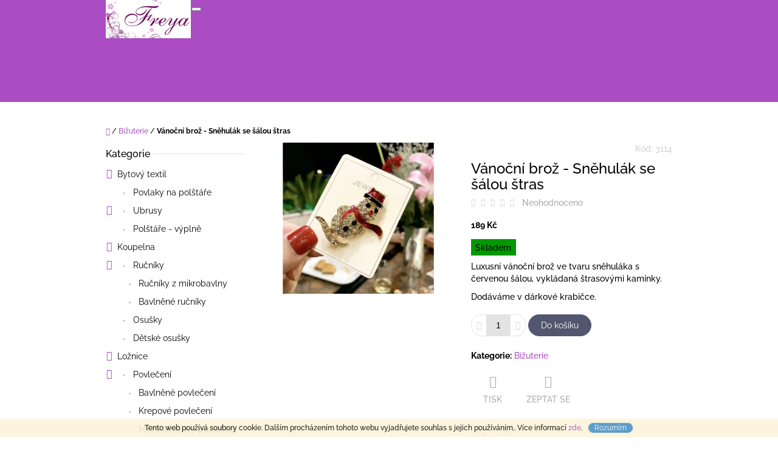

--- FILE ---
content_type: text/html; charset=utf-8
request_url: https://www.freyatex.cz/vanocni-broz-snehulak-se-salou-stras/
body_size: 24269
content:
<!doctype html><html lang="cs" dir="ltr" class="header-background-light external-fonts-loaded"><head><meta charset="utf-8" /><meta name="viewport" content="width=device-width,initial-scale=1" /><title>Vánoční brož - Sněhulák se šálou štras - FREYA TEXTIL</title><link rel="preconnect" href="https://cdn.myshoptet.com" /><link rel="dns-prefetch" href="https://cdn.myshoptet.com" /><link rel="preload" href="https://cdn.myshoptet.com/prj/dist/master/cms/libs/jquery/jquery-1.11.3.min.js" as="script" /><link href="https://cdn.myshoptet.com/prj/dist/master/cms/templates/frontend_templates/shared/css/font-face/raleway.css" rel="stylesheet"><link href="https://cdn.myshoptet.com/prj/dist/master/shop/dist/font-shoptet-10.css.8c2408abe456ea0fcfd3.css" rel="stylesheet"><script>
dataLayer = [];
dataLayer.push({'shoptet' : {
    "pageId": 825,
    "pageType": "productDetail",
    "currency": "CZK",
    "currencyInfo": {
        "decimalSeparator": ",",
        "exchangeRate": 1,
        "priceDecimalPlaces": 2,
        "symbol": "K\u010d",
        "symbolLeft": 0,
        "thousandSeparator": " "
    },
    "language": "cs",
    "projectId": 429938,
    "product": {
        "id": 3159,
        "guid": "f89310ee-6849-11ee-aacc-1a580bd34440",
        "hasVariants": false,
        "codes": [
            {
                "code": 3114
            }
        ],
        "code": "3114",
        "name": "V\u00e1no\u010dn\u00ed bro\u017e - Sn\u011bhul\u00e1k se \u0161\u00e1lou \u0161tras",
        "appendix": "",
        "weight": 0,
        "currentCategory": "Bi\u017euterie",
        "currentCategoryGuid": "b2048076-e0ec-11eb-90ab-b8ca3a6a5ac4",
        "defaultCategory": "Bi\u017euterie",
        "defaultCategoryGuid": "b2048076-e0ec-11eb-90ab-b8ca3a6a5ac4",
        "currency": "CZK",
        "priceWithVat": 189
    },
    "stocks": [
        {
            "id": "ext",
            "title": "Sklad",
            "isDeliveryPoint": 0,
            "visibleOnEshop": 1
        }
    ],
    "cartInfo": {
        "id": null,
        "freeShipping": false,
        "freeShippingFrom": 1500,
        "leftToFreeGift": {
            "formattedPrice": "0 K\u010d",
            "priceLeft": 0
        },
        "freeGift": false,
        "leftToFreeShipping": {
            "priceLeft": 1500,
            "dependOnRegion": 0,
            "formattedPrice": "1 500 K\u010d"
        },
        "discountCoupon": [],
        "getNoBillingShippingPrice": {
            "withoutVat": 0,
            "vat": 0,
            "withVat": 0
        },
        "cartItems": [],
        "taxMode": "ORDINARY"
    },
    "cart": [],
    "customer": {
        "priceRatio": 1,
        "priceListId": 1,
        "groupId": null,
        "registered": false,
        "mainAccount": false
    }
}});
</script>
<meta property="og:type" content="website"><meta property="og:site_name" content="freyatex.cz"><meta property="og:url" content="https://www.freyatex.cz/vanocni-broz-snehulak-se-salou-stras/"><meta property="og:title" content="Vánoční brož - Sněhulák se šálou štras - FREYA TEXTIL"><meta name="author" content="FREYA TEXTIL"><meta name="web_author" content="Shoptet.cz"><meta name="dcterms.rightsHolder" content="www.freyatex.cz"><meta name="robots" content="index,follow"><meta property="og:image" content="https://cdn.myshoptet.com/usr/www.freyatex.cz/user/shop/big/3159_snehulak-stras.jpg?6526be11"><meta property="og:description" content="Vánoční brož - Sněhulák se šálou štras. Luxusní vánoční brož ve tvaru sněhuláka s červenou šálou, vykládaná štrasovými kamínky.
Dodáváme v dárkové krabičce."><meta name="description" content="Vánoční brož - Sněhulák se šálou štras. Luxusní vánoční brož ve tvaru sněhuláka s červenou šálou, vykládaná štrasovými kamínky.
Dodáváme v dárkové krabičce."><meta property="product:price:amount" content="189"><meta property="product:price:currency" content="CZK"><style>:root {--color-primary: #aa4cc2;--color-primary-h: 288;--color-primary-s: 49%;--color-primary-l: 53%;--color-primary-hover: #863c99;--color-primary-hover-h: 288;--color-primary-hover-s: 44%;--color-primary-hover-l: 42%;--color-secondary: #52576f;--color-secondary-h: 230;--color-secondary-s: 15%;--color-secondary-l: 38%;--color-secondary-hover: #373c4d;--color-secondary-hover-h: 226;--color-secondary-hover-s: 17%;--color-secondary-hover-l: 26%;--color-tertiary: #4c94c2;--color-tertiary-h: 203;--color-tertiary-s: 49%;--color-tertiary-l: 53%;--color-tertiary-hover: #4280a8;--color-tertiary-hover-h: 204;--color-tertiary-hover-s: 44%;--color-tertiary-hover-l: 46%;--color-header-background: #ffffff;--template-font: "Raleway";--template-headings-font: "Raleway";--header-background-url: url("[data-uri]");--cookies-notice-background: #1A1937;--cookies-notice-color: #F8FAFB;--cookies-notice-button-hover: #f5f5f5;--cookies-notice-link-hover: #27263f;--templates-update-management-preview-mode-content: "Náhled aktualizací šablony je aktivní pro váš prohlížeč."}</style>
    
    <link href="https://cdn.myshoptet.com/prj/dist/master/shop/dist/main-10.less.9f94eacd43912b312b46.css" rel="stylesheet" />
            <link href="https://cdn.myshoptet.com/prj/dist/master/shop/dist/mobile-header-v1-10.less.555a70b2576ed56d92ba.css" rel="stylesheet" />
    
    <script>var shoptet = shoptet || {};</script>
    <script src="https://cdn.myshoptet.com/prj/dist/master/shop/dist/main-3g-header.js.05f199e7fd2450312de2.js"></script>
<!-- User include --><!-- /User include --><link rel="shortcut icon" href="/favicon.ico" type="image/x-icon" /><link rel="canonical" href="https://www.freyatex.cz/vanocni-broz-snehulak-se-salou-stras/" /></head>
    <body class="desktop id-825 in-bizuterie template-10 type-product type-detail multiple-columns-body columns-3 ums_forms_redesign--off ums_a11y_category_page--on ums_discussion_rating_forms--off ums_flags_display_unification--on ums_a11y_login--on mobile-header-version-1"><noscript>
    <style>
        #header {
            padding-top: 0;
            position: relative !important;
            top: 0;
        }
        .header-navigation {
            position: relative !important;
        }
        .overall-wrapper {
            margin: 0 !important;
        }
        body:not(.ready) {
            visibility: visible !important;
        }
    </style>
    <div class="no-javascript">
        <div class="no-javascript__title">Musíte změnit nastavení vašeho prohlížeče</div>
        <div class="no-javascript__text">Podívejte se na: <a href="https://www.google.com/support/bin/answer.py?answer=23852">Jak povolit JavaScript ve vašem prohlížeči</a>.</div>
        <div class="no-javascript__text">Pokud používáte software na blokování reklam, může být nutné povolit JavaScript z této stránky.</div>
        <div class="no-javascript__text">Děkujeme.</div>
    </div>
</noscript>

        <div id="fb-root"></div>
        <script>
            window.fbAsyncInit = function() {
                FB.init({
//                    appId            : 'your-app-id',
                    autoLogAppEvents : true,
                    xfbml            : true,
                    version          : 'v19.0'
                });
            };
        </script>
        <script async defer crossorigin="anonymous" src="https://connect.facebook.net/cs_CZ/sdk.js"></script>    <div class="cookie-ag-wrap">
        <div class="site-msg cookies" data-testid="cookiePopup" data-nosnippet>
            <form action="">
                Tento web používá soubory cookie. Dalším procházením tohoto webu vyjadřujete souhlas s jejich používáním.. Více informací <a href="http://www.freyatex.cz/podminky-ochrany-osobnich-udaju/" target="\">zde</a>.
                <button type="submit" class="btn btn-xs btn-default CookiesOK" data-cookie-notice-ttl="7" data-testid="buttonCookieSubmit">Rozumím</button>
            </form>
        </div>
            </div>
<a href="#content" class="skip-link sr-only">Přejít na obsah</a><div class="overall-wrapper">
    <div class="user-action">
                    <div class="user-action-in">
            <div id="login" class="user-action-login popup-widget login-widget" role="dialog" aria-labelledby="loginHeading">
        <div class="popup-widget-inner">
                            <h2 id="loginHeading">Přihlášení k vašemu účtu</h2><div id="customerLogin"><form action="/action/Customer/Login/" method="post" id="formLoginIncluded" class="csrf-enabled formLogin" data-testid="formLogin"><input type="hidden" name="referer" value="" /><div class="form-group"><div class="input-wrapper email js-validated-element-wrapper no-label"><input type="email" name="email" class="form-control" autofocus placeholder="E-mailová adresa (např. jan@novak.cz)" data-testid="inputEmail" autocomplete="email" required /></div></div><div class="form-group"><div class="input-wrapper password js-validated-element-wrapper no-label"><input type="password" name="password" class="form-control" placeholder="Heslo" data-testid="inputPassword" autocomplete="current-password" required /><span class="no-display">Nemůžete vyplnit toto pole</span><input type="text" name="surname" value="" class="no-display" /></div></div><div class="form-group"><div class="login-wrapper"><button type="submit" class="btn btn-secondary btn-text btn-login" data-testid="buttonSubmit">Přihlásit se</button><div class="password-helper"><a href="/registrace/" data-testid="signup" rel="nofollow">Nová registrace</a><a href="/klient/zapomenute-heslo/" rel="nofollow">Zapomenuté heslo</a></div></div></div></form>
</div>                    </div>
    </div>

                <div id="cart-widget" class="user-action-cart popup-widget cart-widget loader-wrapper" data-testid="popupCartWidget" role="dialog" aria-hidden="true">
    <div class="popup-widget-inner cart-widget-inner place-cart-here">
        <div class="loader-overlay">
            <div class="loader"></div>
        </div>
    </div>

    <div class="cart-widget-button">
        <a href="/kosik/" class="btn btn-conversion" id="continue-order-button" rel="nofollow" data-testid="buttonNextStep">Pokračovat do košíku</a>
    </div>
</div>
    
        <div class="user-action-search popup-widget search-widget"  itemscope itemtype="https://schema.org/WebSite" data-testid="searchWidget">
        <meta itemprop="headline" content="Bižuterie"/><meta itemprop="url" content="https://www.freyatex.cz"/><meta itemprop="text" content="Vánoční brož - Sněhulák se šálou štras. Luxusní vánoční brož ve tvaru sněhuláka s červenou šálou, vykládaná štrasovými kamínky. Dodáváme v dárkové krabičce."/>        <div class="popup-widget-inner">
            <div class="search"><h2>Co potřebujete najít?</h2><form action="/action/ProductSearch/prepareString/" method="post"
    id="formSearchForm" class="search-form compact-form js-search-main"
    itemprop="potentialAction" itemscope itemtype="https://schema.org/SearchAction" data-testid="searchForm">
    <fieldset>
        <meta itemprop="target"
            content="https://www.freyatex.cz/vyhledavani/?string={string}"/>
        <input type="hidden" name="language" value="cs"/>
        
            
<input
    type="search"
    name="string"
        class="query-input form-control search-input js-search-input lg"
    placeholder="Napište, co hledáte"
    autocomplete="off"
    required
    itemprop="query-input"
    aria-label="Vyhledávání"
    data-testid="searchInput"
>
            <button type="submit" class="btn btn-default btn-arrow-right btn-lg" data-testid="searchBtn"><span class="sr-only">Hledat</span></button>
        
    </fieldset>
</form>
<h3>Doporučujeme</h3><div class="recommended-products"><a href="#" class="browse next"><span class="sr-only">Následující</span></a><a href="#" class="browse prev inactive"><span class="sr-only">Předchozí</span></a><div class="indicator"><div></div></div><div class="row active"><div class="col-sm-4"><a href="/detska-rychlozavinovacka-s-volanky-ruzovobila/" class="recommended-product"><img src="data:image/svg+xml,%3Csvg%20width%3D%22100%22%20height%3D%22100%22%20xmlns%3D%22http%3A%2F%2Fwww.w3.org%2F2000%2Fsvg%22%3E%3C%2Fsvg%3E" alt="142451 260933 rychlozavinovacka s volankem a stuhou i love girl baby nellys ruzova bila" width="100" height="100"  data-src="https://cdn.myshoptet.com/usr/www.freyatex.cz/user/shop/related/4137_142451-260933-rychlozavinovacka-s-volankem-a-stuhou-i-love-girl-baby-nellys-ruzova-bila.jpg?672b8e72" fetchpriority="low" />                        <span class="p-bottom">
                            <strong class="name" data-testid="productCardName">  Dětská rychlozavinovačka s volánky - růžovobílá</strong>

                                                            <strong class="price price-final" data-testid="productCardPrice">499 Kč</strong>
                            
                                                    </span>
</a></div><div class="col-sm-4 active"><a href="/souprava-bagr/" class="recommended-product"><img src="data:image/svg+xml,%3Csvg%20width%3D%22100%22%20height%3D%22100%22%20xmlns%3D%22http%3A%2F%2Fwww.w3.org%2F2000%2Fsvg%22%3E%3C%2Fsvg%3E" alt="souprava bagr" width="100" height="100"  data-src="https://cdn.myshoptet.com/usr/www.freyatex.cz/user/shop/related/4347_souprava-bagr.jpg?67b2119a" fetchpriority="low" />                        <span class="p-bottom">
                            <strong class="name" data-testid="productCardName">  Souprava Bagr</strong>

                                                            <strong class="price price-final" data-testid="productCardPrice">349 Kč</strong>
                            
                                                    </span>
</a></div><div class="col-sm-4"><a href="/zastera-vanocni-jelen-s-chaloupkou-cervena/" class="recommended-product"><img src="data:image/svg+xml,%3Csvg%20width%3D%22100%22%20height%3D%22100%22%20xmlns%3D%22http%3A%2F%2Fwww.w3.org%2F2000%2Fsvg%22%3E%3C%2Fsvg%3E" alt="arm 402 cervena zastera 500x500" width="100" height="100"  data-src="https://cdn.myshoptet.com/usr/www.freyatex.cz/user/shop/related/2631_arm-402-cervena-zastera-500x500.jpg?637f98c6" fetchpriority="low" />                        <span class="p-bottom">
                            <strong class="name" data-testid="productCardName">  Zástěra vánoční - Jelen s chaloupkou červená</strong>

                                                            <strong class="price price-final" data-testid="productCardPrice">199 Kč</strong>
                            
                                                    </span>
</a></div></div><div class="row"><div class="col-sm-4"><a href="/detsky-overal-chlupackovy-little-star-bily/" class="recommended-product"><img src="data:image/svg+xml,%3Csvg%20width%3D%22100%22%20height%3D%22100%22%20xmlns%3D%22http%3A%2F%2Fwww.w3.org%2F2000%2Fsvg%22%3E%3C%2Fsvg%3E" alt="116428 198446 baby nellys zimni chlupackova kombinezka liitle star bila vel 74" width="100" height="100"  data-src="https://cdn.myshoptet.com/usr/www.freyatex.cz/user/shop/related/4203_116428-198446-baby-nellys-zimni-chlupackova-kombinezka-liitle-star-bila-vel-74.jpg?67477275" fetchpriority="low" />                        <span class="p-bottom">
                            <strong class="name" data-testid="productCardName">  Dětský overal chlupáčkový - Little Star bílý</strong>

                                                            <strong class="price price-final" data-testid="productCardPrice">590 Kč</strong>
                            
                                                    </span>
</a></div><div class="col-sm-4"><a href="/souprava-do-porodnice-medvidek-bila/" class="recommended-product"><img src="data:image/svg+xml,%3Csvg%20width%3D%22100%22%20height%3D%22100%22%20xmlns%3D%22http%3A%2F%2Fwww.w3.org%2F2000%2Fsvg%22%3E%3C%2Fsvg%3E" alt="MEDVÍDEK BÍLÁ" width="100" height="100"  data-src="https://cdn.myshoptet.com/usr/www.freyatex.cz/user/shop/related/4437_medvidek-bila.jpg?67c9c405" fetchpriority="low" />                        <span class="p-bottom">
                            <strong class="name" data-testid="productCardName">  Souprava do porodnice Medvídek - bílá</strong>

                                                            <strong class="price price-final" data-testid="productCardPrice">699 Kč</strong>
                            
                                                    </span>
</a></div><div class="col-sm-4"><a href="/vanocni-povlak-na-polstar-gobelin-ptacek-se-siskami/" class="recommended-product"><img src="data:image/svg+xml,%3Csvg%20width%3D%22100%22%20height%3D%22100%22%20xmlns%3D%22http%3A%2F%2Fwww.w3.org%2F2000%2Fsvg%22%3E%3C%2Fsvg%3E" alt="Vánoční povlak na polštář gobelín  - Ptáček se šiškami" width="100" height="100"  data-src="https://cdn.myshoptet.com/usr/www.freyatex.cz/user/shop/related/3912_vanocni-povlak-na-polstar-gobelin-ptacek-se-siskami.jpg?670fbaa8" fetchpriority="low" />                        <span class="p-bottom">
                            <strong class="name" data-testid="productCardName">  Vánoční povlak na polštář gobelín  - Ptáček se šiškami</strong>

                                                            <strong class="price price-final" data-testid="productCardPrice">320 Kč</strong>
                            
                                                    </span>
</a></div></div><div class="row"><div class="col-sm-4"><a href="/plysak-polstarek-opicka-hneda/" class="recommended-product"><img src="data:image/svg+xml,%3Csvg%20width%3D%22100%22%20height%3D%22100%22%20xmlns%3D%22http%3A%2F%2Fwww.w3.org%2F2000%2Fsvg%22%3E%3C%2Fsvg%3E" alt="Plysak opicka Rozarka 30 cm bezova 65f033bb17882" width="100" height="100"  data-src="https://cdn.myshoptet.com/usr/www.freyatex.cz/user/shop/related/3534_plysak-opicka-rozarka-30-cm-bezova-65f033bb17882.jpg?6629530c" fetchpriority="low" />                        <span class="p-bottom">
                            <strong class="name" data-testid="productCardName">  Plyšák/polštářek - Opička hnědá</strong>

                                                            <strong class="price price-final" data-testid="productCardPrice">329 Kč</strong>
                            
                                                    </span>
</a></div><div class="col-sm-4"><a href="/gobelinove-vanocni-prostirani-vanocni-skritci-20x20/" class="recommended-product"><img src="data:image/svg+xml,%3Csvg%20width%3D%22100%22%20height%3D%22100%22%20xmlns%3D%22http%3A%2F%2Fwww.w3.org%2F2000%2Fsvg%22%3E%3C%2Fsvg%3E" alt="Gobelínové vánoční prostírání - Vánoční skřítci 20x20" width="100" height="100"  data-src="https://cdn.myshoptet.com/usr/www.freyatex.cz/user/shop/related/4107_gobelinove-vanocni-prostirani-vanocni-skritci-20x20.jpg?67220a0c" fetchpriority="low" />                        <span class="p-bottom">
                            <strong class="name" data-testid="productCardName">  Gobelínové vánoční prostírání - Vánoční skřítci 20x20</strong>

                                                            <strong class="price price-final" data-testid="productCardPrice">49 Kč</strong>
                            
                                                    </span>
</a></div><div class="col-sm-4"><a href="/kojenecke-dupacky-vanoce/" class="recommended-product"><img src="data:image/svg+xml,%3Csvg%20width%3D%22100%22%20height%3D%22100%22%20xmlns%3D%22http%3A%2F%2Fwww.w3.org%2F2000%2Fsvg%22%3E%3C%2Fsvg%3E" alt="dupačky vánoce" width="100" height="100"  data-src="https://cdn.myshoptet.com/usr/www.freyatex.cz/user/shop/related/4185_dupacky-vanoce.jpg?6741b6f2" fetchpriority="low" />                        <span class="p-bottom">
                            <strong class="name" data-testid="productCardName">  Kojenecké dupačky - Vánoce</strong>

                                                            <strong class="price price-final" data-testid="productCardPrice">159 Kč</strong>
                            
                                                    </span>
</a></div></div></div></div>
        </div>
    </div>
</div>
            </div>
<header id="header"><div class="container navigation-wrapper">
    <div class="header-navigation">
        <div>
            <div class="site-name"><a href="/" data-testid="linkWebsiteLogo"><img src="https://cdn.myshoptet.com/usr/www.freyatex.cz/user/logos/freya3.jpg" alt="FREYA TEXTIL" fetchpriority="low" /></a></div>            
    <div class="navigation-buttons">
                <a href="#" class="toggle-window" data-target="search" data-hover="true" data-testid="linkSearchIcon"><span class="sr-only">Hledat</span></a>
                                    <button class="top-nav-button top-nav-button-login toggle-window" type="button" data-target="login" data-hover="true" aria-haspopup="dialog" aria-expanded="false" aria-controls="login" data-testid="signin">
                    <span class="sr-only">Přihlášení</span>
                </button>
                            <a href="/kosik/" class="toggle-window cart-count" data-hover="true" data-target="cart" data-redirect="true" data-testid="headerCart" rel="nofollow" aria-haspopup="dialog" aria-expanded="false" aria-controls="cart-widget">
            <span class="sr-only">Nákupní košík</span>
                    </a>
        <a href="#" class="toggle-window" data-target="navigation" data-hover="true" data-testid="hamburgerMenu"><span class="sr-only">Menu</span></a>
    </div>

            <nav id="navigation" class="hovered-nav" aria-label="Hlavní menu" data-collapsible="true"><div class="navigation-in menu"><ul class="menu-level-1" role="menubar" data-testid="headerMenuItems"><li class="menu-item-706 ext" role="none"><a href="/bytovy-textil/" data-testid="headerMenuItem" role="menuitem" aria-haspopup="true" aria-expanded="false"><b>Bytový textil</b><span class="submenu-arrow"></span></a><ul class="menu-level-2" aria-label="Bytový textil" tabindex="-1" role="menu"><li class="menu-item-683" role="none"><a href="/povlaky-na-polstare/" data-image="https://cdn.myshoptet.com/usr/www.freyatex.cz/user/categories/thumb/vl_____m__ky.jpg" data-testid="headerMenuItem" role="menuitem"><span>Povlaky na polštáře</span></a>
                        </li><li class="menu-item-674" role="none"><a href="/ubrusy-gobelinove-ubrusy/" data-image="https://cdn.myshoptet.com/usr/www.freyatex.cz/user/categories/thumb/citrony_m.jpg" data-testid="headerMenuItem" role="menuitem"><span>Ubrusy</span></a>
                        </li><li class="menu-item-784" role="none"><a href="/polstare-vyplne/" data-image="https://cdn.myshoptet.com/usr/www.freyatex.cz/user/categories/thumb/2058(1)_polstar-s-naplni-40x40cm-190g--mybesthome.jpg" data-testid="headerMenuItem" role="menuitem"><span>Polštáře - výplně</span></a>
                        </li></ul></li>
<li class="menu-item-727 ext" role="none"><a href="/bytovy-textil-do-koupelny/" data-testid="headerMenuItem" role="menuitem" aria-haspopup="true" aria-expanded="false"><b>Koupelna</b><span class="submenu-arrow"></span></a><ul class="menu-level-2" aria-label="Koupelna" tabindex="-1" role="menu"><li class="menu-item-730" role="none"><a href="/rucniky/" data-image="https://cdn.myshoptet.com/usr/www.freyatex.cz/user/categories/thumb/ru__n__ky_r____e_m_voln__.jpg" data-testid="headerMenuItem" role="menuitem"><span>Ručníky</span></a>
                        </li><li class="menu-item-787" role="none"><a href="/osusky/" data-image="https://cdn.myshoptet.com/usr/www.freyatex.cz/user/categories/thumb/r____ov___3.jpg" data-testid="headerMenuItem" role="menuitem"><span>Osušky</span></a>
                        </li><li class="menu-item-820" role="none"><a href="/detske-osusky-2/" data-image="https://cdn.myshoptet.com/usr/www.freyatex.cz/user/categories/thumb/oso__ka_b____ov__.jpg" data-testid="headerMenuItem" role="menuitem"><span>Dětské osušky</span></a>
                        </li></ul></li>
<li class="menu-item-733 ext" role="none"><a href="/bytovy-textil-do-loznice/" data-testid="headerMenuItem" role="menuitem" aria-haspopup="true" aria-expanded="false"><b>Ložnice</b><span class="submenu-arrow"></span></a><ul class="menu-level-2" aria-label="Ložnice" tabindex="-1" role="menu"><li class="menu-item-772" role="none"><a href="/povleceni/" data-image="https://cdn.myshoptet.com/usr/www.freyatex.cz/user/categories/thumb/povle__en___krep_modr___detail.jpg" data-testid="headerMenuItem" role="menuitem"><span>Povlečení</span></a>
                        </li><li class="menu-item-775" role="none"><a href="/prosteradla/" data-image="https://cdn.myshoptet.com/usr/www.freyatex.cz/user/categories/thumb/prost__radlo_b__l__.jpeg" data-testid="headerMenuItem" role="menuitem"><span>Prostěradla</span></a>
                        </li><li class="menu-item-778" role="none"><a href="/detske-povleceni/" data-image="https://cdn.myshoptet.com/usr/www.freyatex.cz/user/categories/thumb/d__tsk___povle__en___m-1.jpg" data-testid="headerMenuItem" role="menuitem"><span>Dětské povlečení</span></a>
                        </li><li class="menu-item-781" role="none"><a href="/detska-prosteradla/" data-image="https://cdn.myshoptet.com/usr/www.freyatex.cz/user/categories/thumb/600_detske-ruzova.jpg" data-testid="headerMenuItem" role="menuitem"><span>Dětská prostěradla</span></a>
                        </li></ul></li>
<li class="menu-item-736 ext" role="none"><a href="/bytovy-textil-do-kuchyne/" data-testid="headerMenuItem" role="menuitem" aria-haspopup="true" aria-expanded="false"><b>Kuchyně</b><span class="submenu-arrow"></span></a><ul class="menu-level-2" aria-label="Kuchyně" tabindex="-1" role="menu"><li class="menu-item-673" role="none"><a href="/prostirani/" data-image="https://cdn.myshoptet.com/usr/www.freyatex.cz/user/categories/thumb/letn___kv__ty.jpg" data-testid="headerMenuItem" role="menuitem"><span>Prostírání</span></a>
                        </li><li class="menu-item-739" role="none"><a href="/uterky/" data-image="https://cdn.myshoptet.com/usr/www.freyatex.cz/user/categories/thumb/ut__rky_m__ky_s-1.jpg" data-testid="headerMenuItem" role="menuitem"><span>Utěrky</span></a>
                        </li><li class="menu-item-742" role="none"><a href="/zastery/" data-image="https://cdn.myshoptet.com/usr/www.freyatex.cz/user/categories/thumb/z__st__ra.jpeg" data-testid="headerMenuItem" role="menuitem"><span>Zástěry</span></a>
                        </li><li class="menu-item-745" role="none"><a href="/chnapky/" data-image="https://cdn.myshoptet.com/usr/www.freyatex.cz/user/categories/thumb/vl_____m__ky_m.jpg" data-testid="headerMenuItem" role="menuitem"><span>Chňapky</span></a>
                        </li></ul></li>
<li class="menu-item-790 ext" role="none"><a href="/bytovy-textil-pro-deti/" data-testid="headerMenuItem" role="menuitem" aria-haspopup="true" aria-expanded="false"><b>Pro děti</b><span class="submenu-arrow"></span></a><ul class="menu-level-2" aria-label="Pro děti" tabindex="-1" role="menu"><li class="menu-item-1012" role="none"><a href="/kojenecke-kosilky-a-tricka/" data-image="https://cdn.myshoptet.com/usr/www.freyatex.cz/user/categories/thumb/127991-224613-baby-nellys-bavlnena-kosilka-sweet-little-princess-ruzova.jpg" data-testid="headerMenuItem" role="menuitem"><span>Kojenecké košilky a trička</span></a>
                        </li><li class="menu-item-1005" role="none"><a href="/kojenecke-soupravy/" data-image="https://cdn.myshoptet.com/usr/www.freyatex.cz/user/categories/thumb/souprava_my__ka_modr__.jpg" data-testid="headerMenuItem" role="menuitem"><span>Kojenecké soupravy</span></a>
                        </li><li class="menu-item-975" role="none"><a href="/kojenecke-pleny-a-podlozky/" data-image="https://cdn.myshoptet.com/usr/www.freyatex.cz/user/categories/thumb/podlo__ka_ko__ky.jpg" data-testid="headerMenuItem" role="menuitem"><span>Kojenecké pleny a podložky</span></a>
                        </li><li class="menu-item-939" role="none"><a href="/darkove-sady-pro-deti-a-kojence/" data-image="https://cdn.myshoptet.com/usr/www.freyatex.cz/user/categories/thumb/1555577668-ruzova_plenky.jpg" data-testid="headerMenuItem" role="menuitem"><span>Dárkové sady pro děti a kojence</span></a>
                        </li><li class="menu-item-793" role="none"><a href="/detske-deky/" data-image="https://cdn.myshoptet.com/usr/www.freyatex.cz/user/categories/thumb/baby_perla___lut__.jpg" data-testid="headerMenuItem" role="menuitem"><span>Dětské deky</span></a>
                        </li><li class="menu-item-817" role="none"><a href="/detske-osusky/" data-image="https://cdn.myshoptet.com/usr/www.freyatex.cz/user/categories/thumb/pro_d__ti-1.jpg" data-testid="headerMenuItem" role="menuitem"><span>Dětské osušky</span></a>
                        </li><li class="menu-item-796" role="none"><a href="/detske-povleceni-2-a-soupravy-do-kocarku/" data-image="https://cdn.myshoptet.com/usr/www.freyatex.cz/user/categories/thumb/d__tsk___povle__en___m.jpg" data-testid="headerMenuItem" role="menuitem"><span>Dětské povlečení a soupravy do kočárku</span></a>
                        </li><li class="menu-item-799" role="none"><a href="/detska-prosteradla-2/" data-image="https://cdn.myshoptet.com/usr/www.freyatex.cz/user/categories/thumb/d__tsk___modr__.jpg" data-testid="headerMenuItem" role="menuitem"><span>Dětská prostěradla</span></a>
                        </li><li class="menu-item-802" role="none"><a href="/plysove-hracky-polstarky/" data-image="https://cdn.myshoptet.com/usr/www.freyatex.cz/user/categories/thumb/pol__t____ek_ko__ka_b____ov___mal__.jpg" data-testid="headerMenuItem" role="menuitem"><span>Plyšové hračky / polštářky</span></a>
                        </li><li class="menu-item-933" role="none"><a href="/chrastitka--kousatka/" data-image="https://cdn.myshoptet.com/usr/www.freyatex.cz/user/categories/thumb/medv__dek_r____ov__.jpg" data-testid="headerMenuItem" role="menuitem"><span>Chrastítka, kousátka</span></a>
                        </li><li class="menu-item-927" role="none"><a href="/kojenecke-body/" data-image="https://cdn.myshoptet.com/usr/www.freyatex.cz/user/categories/thumb/body_nesp__m.jpg" data-testid="headerMenuItem" role="menuitem"><span>Kojenecké body</span></a>
                        </li><li class="menu-item-957" role="none"><a href="/zavinovacky-pro-miminka/" data-image="https://cdn.myshoptet.com/usr/www.freyatex.cz/user/categories/thumb/36211_0a.jpg" data-testid="headerMenuItem" role="menuitem"><span>Zavinovačky  a hnízdečka pro miminka</span></a>
                        </li><li class="menu-item-969" role="none"><a href="/kojenecke-zimni-overaly-a-fusaky/" data-image="https://cdn.myshoptet.com/usr/www.freyatex.cz/user/categories/thumb/overal_m__tov__.jpg" data-testid="headerMenuItem" role="menuitem"><span>Kojenecké zimní overaly a fusaky</span></a>
                        </li><li class="menu-item-981" role="none"><a href="/kojenecke-dupacky-a-polodupacky/" data-image="https://cdn.myshoptet.com/usr/www.freyatex.cz/user/categories/thumb/dupa__ky_pejsek.jpg" data-testid="headerMenuItem" role="menuitem"><span>Kojenecké dupačky a polodupačky</span></a>
                        </li><li class="menu-item-1015" role="none"><a href="/kojenecke-capacky-boticky/" data-image="https://cdn.myshoptet.com/usr/www.freyatex.cz/user/categories/thumb/140016-259379-kojenecke-capacky-boticky-satenove-s-maslickou-baby-nellys-bile-vel-68-74-12-5-cm.jpg" data-testid="headerMenuItem" role="menuitem"><span>Kojenecké capáčky/botičky</span></a>
                        </li><li class="menu-item-1018" role="none"><a href="/kojenecke-saticky--saticky-body/" data-image="https://cdn.myshoptet.com/usr/www.freyatex.cz/user/categories/thumb/141488-258154-suknickobody-kr-rukav-bavlna-mrofi-lidka-ruzova-modra-vel-68.jpg" data-testid="headerMenuItem" role="menuitem"><span>Kojenecké šatičky, šatičky-body</span></a>
                        </li></ul></li>
<li class="menu-item-825 ext" role="none"><a href="/bizuterie/" class="active" data-testid="headerMenuItem" role="menuitem" aria-haspopup="true" aria-expanded="false"><b>Bižuterie</b><span class="submenu-arrow"></span></a><ul class="menu-level-2" aria-label="Bižuterie" tabindex="-1" role="menu"><li class="menu-item-945" role="none"><a href="/detska-bizuterie/" data-image="https://cdn.myshoptet.com/usr/www.freyatex.cz/user/categories/thumb/p____v__sek_ko__i__ka.jpg" data-testid="headerMenuItem" role="menuitem"><span>Dětská bižuterie</span></a>
                        </li><li class="menu-item-828" role="none"><a href="/bizuterie-broze/" data-image="https://cdn.myshoptet.com/usr/www.freyatex.cz/user/categories/thumb/kv__t_st____brn__.jpg" data-testid="headerMenuItem" role="menuitem"><span>Brože</span></a>
                        </li><li class="menu-item-834" role="none"><a href="/bizuterie-nausnice/" data-image="https://cdn.myshoptet.com/usr/www.freyatex.cz/user/categories/thumb/n__u__nice_r____e_dlouh___a_zirkony.jpg" data-testid="headerMenuItem" role="menuitem"><span>Náušnice</span></a>
                        </li><li class="menu-item-837" role="none"><a href="/bizuterie-privesky-nahrdelniky/" data-image="https://cdn.myshoptet.com/usr/www.freyatex.cz/user/categories/thumb/p____v__sek_zlat___2.jpg" data-testid="headerMenuItem" role="menuitem"><span>Přívěsky - Náhrdelníky</span></a>
                        </li><li class="menu-item-840" role="none"><a href="/soupravy-bizuterie/" data-image="https://cdn.myshoptet.com/usr/www.freyatex.cz/user/categories/thumb/souprava_swarovski_2.jpg" data-testid="headerMenuItem" role="menuitem"><span>Soupravy bižuterie</span></a>
                        </li><li class="menu-item-846" role="none"><a href="/bizuterie-prsteny/" data-image="https://cdn.myshoptet.com/usr/www.freyatex.cz/user/categories/thumb/prsten_strom___ivota.jpg" data-testid="headerMenuItem" role="menuitem"><span>Prsteny</span></a>
                        </li><li class="menu-item-963" role="none"><a href="/bizuterie-naramky/" data-image="https://cdn.myshoptet.com/usr/www.freyatex.cz/user/categories/thumb/n__ramek_l__stky_st____brn__.jpg" data-testid="headerMenuItem" role="menuitem"><span>Náramky</span></a>
                        </li></ul></li>
<li class="menu-item-852 ext" role="none"><a href="/vanoce/" data-testid="headerMenuItem" role="menuitem" aria-haspopup="true" aria-expanded="false"><b>VÁNOCE</b><span class="submenu-arrow"></span></a><ul class="menu-level-2" aria-label="VÁNOCE" tabindex="-1" role="menu"><li class="menu-item-855" role="none"><a href="/vanocni-gobelinove-povlaky-na-polstare/" data-image="https://cdn.myshoptet.com/usr/www.freyatex.cz/user/categories/thumb/povlak_sn__hul__k.jpg" data-testid="headerMenuItem" role="menuitem"><span>Vánoční povlaky na polštáře</span></a>
                        </li><li class="menu-item-858" role="none"><a href="/vanocni-gobelinove-ubrusy/" data-image="https://cdn.myshoptet.com/usr/www.freyatex.cz/user/categories/thumb/zlat___v__noce_.jpg" data-testid="headerMenuItem" role="menuitem"><span>Vánoční ubrusy</span></a>
                        </li><li class="menu-item-861" role="none"><a href="/vanocni-gobelinove-prostirani/" data-image="https://cdn.myshoptet.com/usr/www.freyatex.cz/user/categories/thumb/1729109999810.jpg" data-testid="headerMenuItem" role="menuitem"><span>Vánoční gobelínové prostírání</span></a>
                        </li><li class="menu-item-864" role="none"><a href="/vanocni--bavlnene-uterky/" data-image="https://cdn.myshoptet.com/usr/www.freyatex.cz/user/categories/thumb/1729705057509.jpg" data-testid="headerMenuItem" role="menuitem"><span>Vánoční  bavlněné utěrky</span></a>
                        </li><li class="menu-item-867" role="none"><a href="/vanocni-kuchynske-zastery/" data-image="https://cdn.myshoptet.com/usr/www.freyatex.cz/user/categories/thumb/arm-402-cervena-zastera-500x500.jpg" data-testid="headerMenuItem" role="menuitem"><span>Vánoční kuchyňské zástěry</span></a>
                        </li><li class="menu-item-870" role="none"><a href="/vanocni-broze/" data-image="https://cdn.myshoptet.com/usr/www.freyatex.cz/user/categories/thumb/sn__hul__k___tras.jpg" data-testid="headerMenuItem" role="menuitem"><span>Vánoční brože</span></a>
                        </li><li class="menu-item-900" role="none"><a href="/tipy-na-vanocni-darky/" data-image="https://cdn.myshoptet.com/usr/www.freyatex.cz/user/categories/thumb/plysak-27-cm-tu__n__k.jpeg" data-testid="headerMenuItem" role="menuitem"><span>Tipy na vánoční dárky</span></a>
                        </li><li class="menu-item-906" role="none"><a href="/vanocni-kuchynske-chnapky/" data-image="https://cdn.myshoptet.com/usr/www.freyatex.cz/user/categories/thumb/1729343199476.jpg" data-testid="headerMenuItem" role="menuitem"><span>Vánoční kuchyňské chňapky</span></a>
                        </li><li class="menu-item-912" role="none"><a href="/vanocni-papirove-ubrousky/" data-image="https://cdn.myshoptet.com/usr/www.freyatex.cz/user/categories/thumb/ubrousky_pt____ci.jpg" data-testid="headerMenuItem" role="menuitem"><span>Vánoční papírové ubrousky</span></a>
                        </li></ul></li>
<li class="menu-item-993 ext" role="none"><a href="/velikonoce/" data-testid="headerMenuItem" role="menuitem" aria-haspopup="true" aria-expanded="false"><b>VELIKONOCE</b><span class="submenu-arrow"></span></a><ul class="menu-level-2" aria-label="VELIKONOCE" tabindex="-1" role="menu"><li class="menu-item-996" role="none"><a href="/velikonocni-ubrusy-a-prostirani/" data-image="https://cdn.myshoptet.com/usr/www.freyatex.cz/user/categories/thumb/pascha_35x45.jpg" data-testid="headerMenuItem" role="menuitem"><span>Velikonoční ubrusy a prostírání</span></a>
                        </li><li class="menu-item-999" role="none"><a href="/velikonocni-uterky/" data-image="https://cdn.myshoptet.com/usr/www.freyatex.cz/user/categories/thumb/ut__rky_slepi__ka.jpg" data-testid="headerMenuItem" role="menuitem"><span>Velikonoční utěrky</span></a>
                        </li><li class="menu-item-1002" role="none"><a href="/velikonocni-povlaky-na-polstare/" data-image="https://cdn.myshoptet.com/usr/www.freyatex.cz/user/categories/thumb/povlak_housata.jpg" data-testid="headerMenuItem" role="menuitem"><span>Velikonoční povlaky na polštáře</span></a>
                        </li></ul></li>
<li class="menu-item-39" role="none"><a href="/obchodni-podminky/" data-testid="headerMenuItem" role="menuitem" aria-expanded="false"><b>Obchodní podmínky</b></a></li>
<li class="menu-item-29" role="none"><a href="/kontakty/" data-testid="headerMenuItem" role="menuitem" aria-expanded="false"><b>Kontakty</b></a></li>
</ul>
    <ul class="navigationActions" role="menu">
                            <li role="none">
                                    <a href="/login/?backTo=%2Fvanocni-broz-snehulak-se-salou-stras%2F" rel="nofollow" data-testid="signin" role="menuitem"><span>Přihlášení</span></a>
                            </li>
                        </ul>
</div><span class="navigation-close"></span></nav><div class="menu-helper" data-testid="hamburgerMenu"><span>Více</span></div>
        </div>
    </div>

                </div>
    </header><!-- / header -->

    

<div id="content-wrapper" class="container content-wrapper">
    
                                <div class="breadcrumbs navigation-home-icon-wrapper" itemscope itemtype="https://schema.org/BreadcrumbList">
                                                                            <span id="navigation-first" data-basetitle="FREYA TEXTIL" itemprop="itemListElement" itemscope itemtype="https://schema.org/ListItem">
                <a href="/" itemprop="item" class="navigation-home-icon"><span class="sr-only" itemprop="name">Domů</span></a>
                <span class="navigation-bullet">/</span>
                <meta itemprop="position" content="1" />
            </span>
                                <span id="navigation-1" itemprop="itemListElement" itemscope itemtype="https://schema.org/ListItem">
                <a href="/bizuterie/" itemprop="item" data-testid="breadcrumbsSecondLevel"><span itemprop="name">Bižuterie</span></a>
                <span class="navigation-bullet">/</span>
                <meta itemprop="position" content="2" />
            </span>
                                            <span id="navigation-2" itemprop="itemListElement" itemscope itemtype="https://schema.org/ListItem" data-testid="breadcrumbsLastLevel">
                <meta itemprop="item" content="https://www.freyatex.cz/vanocni-broz-snehulak-se-salou-stras/" />
                <meta itemprop="position" content="3" />
                <span itemprop="name" data-title="Vánoční brož - Sněhulák se šálou štras">Vánoční brož - Sněhulák se šálou štras <span class="appendix"></span></span>
            </span>
            </div>
            
    <div class="content-wrapper-in">
                                                <aside class="sidebar sidebar-left"  data-testid="sidebarMenu">
                                                                                                <div class="sidebar-inner">
                                                                                                        <div class="box box-bg-variant box-categories">    <div class="skip-link__wrapper">
        <span id="categories-start" class="skip-link__target js-skip-link__target sr-only" tabindex="-1">&nbsp;</span>
        <a href="#categories-end" class="skip-link skip-link--start sr-only js-skip-link--start">Přeskočit kategorie</a>
    </div>

<h4><span>Kategorie</span></h4>


<div id="categories"><div class="categories cat-01 expandable expanded" id="cat-706"><div class="topic"><a href="/bytovy-textil/">Bytový textil<span class="cat-trigger">&nbsp;</span></a></div>

                    <ul class=" expanded">
                                        <li >
                <a href="/povlaky-na-polstare/">
                    Povlaky na polštáře
                                    </a>
                                                                </li>
                                <li class="
                                 expandable                                 external">
                <a href="/ubrusy-gobelinove-ubrusy/">
                    Ubrusy
                    <span class="cat-trigger">&nbsp;</span>                </a>
                                                            

    
                                                </li>
                                <li >
                <a href="/polstare-vyplne/">
                    Polštáře - výplně
                                    </a>
                                                                </li>
                </ul>
    </div><div class="categories cat-02 expandable expanded" id="cat-727"><div class="topic"><a href="/bytovy-textil-do-koupelny/">Koupelna<span class="cat-trigger">&nbsp;</span></a></div>

                    <ul class=" expanded">
                                        <li class="
                                 expandable                 expanded                ">
                <a href="/rucniky/">
                    Ručníky
                    <span class="cat-trigger">&nbsp;</span>                </a>
                                                            

                    <ul class=" expanded">
                                        <li >
                <a href="/rucniky-z-mikrobavlny/">
                    Ručníky z mikrobavlny
                                    </a>
                                                                </li>
                                <li >
                <a href="/bavlnene-rucniky/">
                    Bavlněné ručníky
                                    </a>
                                                                </li>
                </ul>
    
                                                </li>
                                <li >
                <a href="/osusky/">
                    Osušky
                                    </a>
                                                                </li>
                                <li >
                <a href="/detske-osusky-2/">
                    Dětské osušky
                                    </a>
                                                                </li>
                </ul>
    </div><div class="categories cat-01 expandable expanded" id="cat-733"><div class="topic"><a href="/bytovy-textil-do-loznice/">Ložnice<span class="cat-trigger">&nbsp;</span></a></div>

                    <ul class=" expanded">
                                        <li class="
                                 expandable                 expanded                ">
                <a href="/povleceni/">
                    Povlečení
                    <span class="cat-trigger">&nbsp;</span>                </a>
                                                            

                    <ul class=" expanded">
                                        <li >
                <a href="/bavlnene-povleceni/">
                    Bavlněné povlečení
                                    </a>
                                                                </li>
                                <li >
                <a href="/krepove-povleceni/">
                    Krepové povlečení
                                    </a>
                                                                </li>
                                <li >
                <a href="/mikroflanelove-povleceni/">
                    Mikroflanelové povlečení
                                    </a>
                                                                </li>
                </ul>
    
                                                </li>
                                <li >
                <a href="/prosteradla/">
                    Prostěradla
                                    </a>
                                                                </li>
                                <li >
                <a href="/detske-povleceni/">
                    Dětské povlečení
                                    </a>
                                                                </li>
                                <li >
                <a href="/detska-prosteradla/">
                    Dětská prostěradla
                                    </a>
                                                                </li>
                </ul>
    </div><div class="categories cat-02 expandable expanded" id="cat-736"><div class="topic"><a href="/bytovy-textil-do-kuchyne/">Kuchyně<span class="cat-trigger">&nbsp;</span></a></div>

                    <ul class=" expanded">
                                        <li class="
                                 expandable                 expanded                ">
                <a href="/prostirani/">
                    Prostírání
                    <span class="cat-trigger">&nbsp;</span>                </a>
                                                            

                    <ul class=" expanded">
                                        <li >
                <a href="/prostirani-20x20-cm/">
                    Prostírání 20x20 cm
                                    </a>
                                                                </li>
                                <li >
                <a href="/prostirani-40-x-50-cm/">
                    Prostírání 40x50 cm
                                    </a>
                                                                </li>
                                <li >
                <a href="/prostirani-kruhove-25-cm/">
                    Prostírání kruhové 25 cm
                                    </a>
                                                                </li>
                </ul>
    
                                                </li>
                                <li class="
                                 expandable                 expanded                ">
                <a href="/uterky/">
                    Utěrky
                    <span class="cat-trigger">&nbsp;</span>                </a>
                                                            

                    <ul class=" expanded">
                                        <li >
                <a href="/bavlnene-uterky/">
                    Bavlněné utěrky
                                    </a>
                                                                </li>
                                <li >
                <a href="/vaflove-uterky/">
                    Vaflové utěrky
                                    </a>
                                                                </li>
                                <li >
                <a href="/darkove-sady-uterek/">
                    Dárkové sady utěrek
                                    </a>
                                                                </li>
                                <li >
                <a href="/vanocni-uterky/">
                    Vánoční utěrky
                                    </a>
                                                                </li>
                </ul>
    
                                                </li>
                                <li class="
                                 expandable                 expanded                ">
                <a href="/zastery/">
                    Zástěry
                    <span class="cat-trigger">&nbsp;</span>                </a>
                                                            

                    <ul class=" expanded">
                                        <li >
                <a href="/gobelinove-zastery/">
                    Gobelínové zástěry
                                    </a>
                                                                </li>
                                <li >
                <a href="/bavlnene-zastery/">
                    Bavlněné  a polyesterové zástěry
                                    </a>
                                                                </li>
                                <li >
                <a href="/detske-zasterky/">
                    Dětské zástěrky
                                    </a>
                                                                </li>
                </ul>
    
                                                </li>
                                <li >
                <a href="/chnapky/">
                    Chňapky
                                    </a>
                                                                </li>
                </ul>
    </div><div class="categories cat-01 expandable expanded" id="cat-790"><div class="topic"><a href="/bytovy-textil-pro-deti/">Pro děti<span class="cat-trigger">&nbsp;</span></a></div>

                    <ul class=" expanded">
                                        <li >
                <a href="/kojenecke-kosilky-a-tricka/">
                    Kojenecké košilky a trička
                                    </a>
                                                                </li>
                                <li >
                <a href="/kojenecke-soupravy/">
                    Kojenecké soupravy
                                    </a>
                                                                </li>
                                <li >
                <a href="/kojenecke-pleny-a-podlozky/">
                    Kojenecké pleny a podložky
                                    </a>
                                                                </li>
                                <li >
                <a href="/darkove-sady-pro-deti-a-kojence/">
                    Dárkové sady pro děti a kojence
                                    </a>
                                                                </li>
                                <li >
                <a href="/detske-deky/">
                    Dětské deky
                                    </a>
                                                                </li>
                                <li >
                <a href="/detske-osusky/">
                    Dětské osušky
                                    </a>
                                                                </li>
                                <li >
                <a href="/detske-povleceni-2-a-soupravy-do-kocarku/">
                    Dětské povlečení a soupravy do kočárku
                                    </a>
                                                                </li>
                                <li >
                <a href="/detska-prosteradla-2/">
                    Dětská prostěradla
                                    </a>
                                                                </li>
                                <li >
                <a href="/plysove-hracky-polstarky/">
                    Plyšové hračky / polštářky
                                    </a>
                                                                </li>
                                <li >
                <a href="/chrastitka--kousatka/">
                    Chrastítka, kousátka
                                    </a>
                                                                </li>
                                <li >
                <a href="/kojenecke-body/">
                    Kojenecké body
                                    </a>
                                                                </li>
                                <li >
                <a href="/zavinovacky-pro-miminka/">
                    Zavinovačky  a hnízdečka pro miminka
                                    </a>
                                                                </li>
                                <li >
                <a href="/kojenecke-zimni-overaly-a-fusaky/">
                    Kojenecké zimní overaly a fusaky
                                    </a>
                                                                </li>
                                <li >
                <a href="/kojenecke-dupacky-a-polodupacky/">
                    Kojenecké dupačky a polodupačky
                                    </a>
                                                                </li>
                                <li >
                <a href="/kojenecke-capacky-boticky/">
                    Kojenecké capáčky/botičky
                                    </a>
                                                                </li>
                                <li >
                <a href="/kojenecke-saticky--saticky-body/">
                    Kojenecké šatičky, šatičky-body
                                    </a>
                                                                </li>
                </ul>
    </div><div class="categories cat-02 expandable active expanded" id="cat-825"><div class="topic active"><a href="/bizuterie/">Bižuterie<span class="cat-trigger">&nbsp;</span></a></div>

                    <ul class=" active expanded">
                                        <li >
                <a href="/detska-bizuterie/">
                    Dětská bižuterie
                                    </a>
                                                                </li>
                                <li >
                <a href="/bizuterie-broze/">
                    Brože
                                    </a>
                                                                </li>
                                <li >
                <a href="/bizuterie-nausnice/">
                    Náušnice
                                    </a>
                                                                </li>
                                <li >
                <a href="/bizuterie-privesky-nahrdelniky/">
                    Přívěsky - Náhrdelníky
                                    </a>
                                                                </li>
                                <li >
                <a href="/soupravy-bizuterie/">
                    Soupravy bižuterie
                                    </a>
                                                                </li>
                                <li >
                <a href="/bizuterie-prsteny/">
                    Prsteny
                                    </a>
                                                                </li>
                                <li >
                <a href="/bizuterie-naramky/">
                    Náramky
                                    </a>
                                                                </li>
                </ul>
    </div><div class="categories cat-01 expandable expanded" id="cat-852"><div class="topic"><a href="/vanoce/">VÁNOCE<span class="cat-trigger">&nbsp;</span></a></div>

                    <ul class=" expanded">
                                        <li >
                <a href="/vanocni-gobelinove-povlaky-na-polstare/">
                    Vánoční povlaky na polštáře
                                    </a>
                                                                </li>
                                <li class="
                                 expandable                 expanded                ">
                <a href="/vanocni-gobelinove-ubrusy/">
                    Vánoční ubrusy
                    <span class="cat-trigger">&nbsp;</span>                </a>
                                                            

                    <ul class=" expanded">
                                        <li >
                <a href="/vanocni-ubrusy-40x100--45x140-100x100/">
                    Vánoční ubrusy 40x100, 45x140,100x100
                                    </a>
                                                                </li>
                </ul>
    
                                                </li>
                                <li >
                <a href="/vanocni-gobelinove-prostirani/">
                    Vánoční gobelínové prostírání
                                    </a>
                                                                </li>
                                <li >
                <a href="/vanocni--bavlnene-uterky/">
                    Vánoční  bavlněné utěrky
                                    </a>
                                                                </li>
                                <li >
                <a href="/vanocni-kuchynske-zastery/">
                    Vánoční kuchyňské zástěry
                                    </a>
                                                                </li>
                                <li >
                <a href="/vanocni-broze/">
                    Vánoční brože
                                    </a>
                                                                </li>
                                <li >
                <a href="/tipy-na-vanocni-darky/">
                    Tipy na vánoční dárky
                                    </a>
                                                                </li>
                                <li >
                <a href="/vanocni-kuchynske-chnapky/">
                    Vánoční kuchyňské chňapky
                                    </a>
                                                                </li>
                                <li >
                <a href="/vanocni-papirove-ubrousky/">
                    Vánoční papírové ubrousky
                                    </a>
                                                                </li>
                </ul>
    </div><div class="categories cat-02 expandable expanded" id="cat-993"><div class="topic"><a href="/velikonoce/">VELIKONOCE<span class="cat-trigger">&nbsp;</span></a></div>

                    <ul class=" expanded">
                                        <li >
                <a href="/velikonocni-ubrusy-a-prostirani/">
                    Velikonoční ubrusy a prostírání
                                    </a>
                                                                </li>
                                <li >
                <a href="/velikonocni-uterky/">
                    Velikonoční utěrky
                                    </a>
                                                                </li>
                                <li >
                <a href="/velikonocni-povlaky-na-polstare/">
                    Velikonoční povlaky na polštáře
                                    </a>
                                                                </li>
                </ul>
    </div></div>

    <div class="skip-link__wrapper">
        <a href="#categories-start" class="skip-link skip-link--end sr-only js-skip-link--end" tabindex="-1" hidden>Přeskočit kategorie</a>
        <span id="categories-end" class="skip-link__target js-skip-link__target sr-only" tabindex="-1">&nbsp;</span>
    </div>
</div>
                                                                                                                                                                            <div class="box box-bg-default box-sm box-onlinePayments"><h4><span>Přijímáme online platby</span></h4>
<p class="text-center">
    <img src="data:image/svg+xml,%3Csvg%20width%3D%22148%22%20height%3D%2234%22%20xmlns%3D%22http%3A%2F%2Fwww.w3.org%2F2000%2Fsvg%22%3E%3C%2Fsvg%3E" alt="Loga kreditních karet" width="148" height="34"  data-src="https://cdn.myshoptet.com/prj/dist/master/cms/img/common/payment_logos/payments.png" fetchpriority="low" />
</p>
</div>
                                                                                                            <div class="box box-bg-variant box-sm box-topProducts">        <div class="top-products-wrapper js-top10" >
        <h4><span>Top 10 produktů</span></h4>
        <ol class="top-products unified">
                            <li class="display-image">
                                            <a href="/detska-rychlozavinovacka-s-volanky-ruzovobila/" class="top-products-image">
                            <img src="data:image/svg+xml,%3Csvg%20width%3D%22100%22%20height%3D%22100%22%20xmlns%3D%22http%3A%2F%2Fwww.w3.org%2F2000%2Fsvg%22%3E%3C%2Fsvg%3E" alt="142451 260933 rychlozavinovacka s volankem a stuhou i love girl baby nellys ruzova bila" width="100" height="100"  data-src="https://cdn.myshoptet.com/usr/www.freyatex.cz/user/shop/related/4137_142451-260933-rychlozavinovacka-s-volankem-a-stuhou-i-love-girl-baby-nellys-ruzova-bila.jpg?672b8e72" fetchpriority="low" />
                        </a>
                                        <a href="/detska-rychlozavinovacka-s-volanky-ruzovobila/" class="top-products-content">
                        <span class="top-products-name">  Dětská rychlozavinovačka s volánky - růžovobílá</span>
                        
                                                        <strong>
                                499 Kč
                                

                            </strong>
                                                    
                    </a>
                </li>
                            <li class="display-image">
                                            <a href="/souprava-bagr/" class="top-products-image">
                            <img src="data:image/svg+xml,%3Csvg%20width%3D%22100%22%20height%3D%22100%22%20xmlns%3D%22http%3A%2F%2Fwww.w3.org%2F2000%2Fsvg%22%3E%3C%2Fsvg%3E" alt="souprava bagr" width="100" height="100"  data-src="https://cdn.myshoptet.com/usr/www.freyatex.cz/user/shop/related/4347_souprava-bagr.jpg?67b2119a" fetchpriority="low" />
                        </a>
                                        <a href="/souprava-bagr/" class="top-products-content">
                        <span class="top-products-name">  Souprava Bagr</span>
                        
                                                        <strong>
                                349 Kč
                                

                            </strong>
                                                    
                    </a>
                </li>
                            <li class="display-image">
                                            <a href="/zastera-vanocni-jelen-s-chaloupkou-cervena/" class="top-products-image">
                            <img src="data:image/svg+xml,%3Csvg%20width%3D%22100%22%20height%3D%22100%22%20xmlns%3D%22http%3A%2F%2Fwww.w3.org%2F2000%2Fsvg%22%3E%3C%2Fsvg%3E" alt="arm 402 cervena zastera 500x500" width="100" height="100"  data-src="https://cdn.myshoptet.com/usr/www.freyatex.cz/user/shop/related/2631_arm-402-cervena-zastera-500x500.jpg?637f98c6" fetchpriority="low" />
                        </a>
                                        <a href="/zastera-vanocni-jelen-s-chaloupkou-cervena/" class="top-products-content">
                        <span class="top-products-name">  Zástěra vánoční - Jelen s chaloupkou červená</span>
                        
                                                        <strong>
                                199 Kč
                                

                            </strong>
                                                    
                    </a>
                </li>
                            <li class="display-image">
                                            <a href="/detsky-overal-chlupackovy-little-star-bily/" class="top-products-image">
                            <img src="data:image/svg+xml,%3Csvg%20width%3D%22100%22%20height%3D%22100%22%20xmlns%3D%22http%3A%2F%2Fwww.w3.org%2F2000%2Fsvg%22%3E%3C%2Fsvg%3E" alt="116428 198446 baby nellys zimni chlupackova kombinezka liitle star bila vel 74" width="100" height="100"  data-src="https://cdn.myshoptet.com/usr/www.freyatex.cz/user/shop/related/4203_116428-198446-baby-nellys-zimni-chlupackova-kombinezka-liitle-star-bila-vel-74.jpg?67477275" fetchpriority="low" />
                        </a>
                                        <a href="/detsky-overal-chlupackovy-little-star-bily/" class="top-products-content">
                        <span class="top-products-name">  Dětský overal chlupáčkový - Little Star bílý</span>
                        
                                                        <strong>
                                590 Kč
                                

                            </strong>
                                                    
                    </a>
                </li>
                            <li class="display-image">
                                            <a href="/souprava-do-porodnice-medvidek-bila/" class="top-products-image">
                            <img src="data:image/svg+xml,%3Csvg%20width%3D%22100%22%20height%3D%22100%22%20xmlns%3D%22http%3A%2F%2Fwww.w3.org%2F2000%2Fsvg%22%3E%3C%2Fsvg%3E" alt="MEDVÍDEK BÍLÁ" width="100" height="100"  data-src="https://cdn.myshoptet.com/usr/www.freyatex.cz/user/shop/related/4437_medvidek-bila.jpg?67c9c405" fetchpriority="low" />
                        </a>
                                        <a href="/souprava-do-porodnice-medvidek-bila/" class="top-products-content">
                        <span class="top-products-name">  Souprava do porodnice Medvídek - bílá</span>
                        
                                                        <strong>
                                699 Kč
                                

                            </strong>
                                                    
                    </a>
                </li>
                            <li class="display-image">
                                            <a href="/vanocni-povlak-na-polstar-gobelin-ptacek-se-siskami/" class="top-products-image">
                            <img src="data:image/svg+xml,%3Csvg%20width%3D%22100%22%20height%3D%22100%22%20xmlns%3D%22http%3A%2F%2Fwww.w3.org%2F2000%2Fsvg%22%3E%3C%2Fsvg%3E" alt="Vánoční povlak na polštář gobelín  - Ptáček se šiškami" width="100" height="100"  data-src="https://cdn.myshoptet.com/usr/www.freyatex.cz/user/shop/related/3912_vanocni-povlak-na-polstar-gobelin-ptacek-se-siskami.jpg?670fbaa8" fetchpriority="low" />
                        </a>
                                        <a href="/vanocni-povlak-na-polstar-gobelin-ptacek-se-siskami/" class="top-products-content">
                        <span class="top-products-name">  Vánoční povlak na polštář gobelín  - Ptáček se šiškami</span>
                        
                                                        <strong>
                                320 Kč
                                

                            </strong>
                                                    
                    </a>
                </li>
                            <li class="display-image">
                                            <a href="/plysak-polstarek-opicka-hneda/" class="top-products-image">
                            <img src="data:image/svg+xml,%3Csvg%20width%3D%22100%22%20height%3D%22100%22%20xmlns%3D%22http%3A%2F%2Fwww.w3.org%2F2000%2Fsvg%22%3E%3C%2Fsvg%3E" alt="Plysak opicka Rozarka 30 cm bezova 65f033bb17882" width="100" height="100"  data-src="https://cdn.myshoptet.com/usr/www.freyatex.cz/user/shop/related/3534_plysak-opicka-rozarka-30-cm-bezova-65f033bb17882.jpg?6629530c" fetchpriority="low" />
                        </a>
                                        <a href="/plysak-polstarek-opicka-hneda/" class="top-products-content">
                        <span class="top-products-name">  Plyšák/polštářek - Opička hnědá</span>
                        
                                                        <strong>
                                329 Kč
                                

                            </strong>
                                                    
                    </a>
                </li>
                            <li class="display-image">
                                            <a href="/gobelinove-vanocni-prostirani-vanocni-skritci-20x20/" class="top-products-image">
                            <img src="data:image/svg+xml,%3Csvg%20width%3D%22100%22%20height%3D%22100%22%20xmlns%3D%22http%3A%2F%2Fwww.w3.org%2F2000%2Fsvg%22%3E%3C%2Fsvg%3E" alt="Gobelínové vánoční prostírání - Vánoční skřítci 20x20" width="100" height="100"  data-src="https://cdn.myshoptet.com/usr/www.freyatex.cz/user/shop/related/4107_gobelinove-vanocni-prostirani-vanocni-skritci-20x20.jpg?67220a0c" fetchpriority="low" />
                        </a>
                                        <a href="/gobelinove-vanocni-prostirani-vanocni-skritci-20x20/" class="top-products-content">
                        <span class="top-products-name">  Gobelínové vánoční prostírání - Vánoční skřítci 20x20</span>
                        
                                                        <strong>
                                49 Kč
                                

                            </strong>
                                                    
                    </a>
                </li>
                            <li class="display-image">
                                            <a href="/kojenecke-dupacky-vanoce/" class="top-products-image">
                            <img src="data:image/svg+xml,%3Csvg%20width%3D%22100%22%20height%3D%22100%22%20xmlns%3D%22http%3A%2F%2Fwww.w3.org%2F2000%2Fsvg%22%3E%3C%2Fsvg%3E" alt="dupačky vánoce" width="100" height="100"  data-src="https://cdn.myshoptet.com/usr/www.freyatex.cz/user/shop/related/4185_dupacky-vanoce.jpg?6741b6f2" fetchpriority="low" />
                        </a>
                                        <a href="/kojenecke-dupacky-vanoce/" class="top-products-content">
                        <span class="top-products-name">  Kojenecké dupačky - Vánoce</span>
                        
                                                        <strong>
                                159 Kč
                                

                            </strong>
                                                    
                    </a>
                </li>
                            <li class="display-image">
                                            <a href="/vanocni-povlak-na-polstar-gobelin-vanocni-hvezdy/" class="top-products-image">
                            <img src="data:image/svg+xml,%3Csvg%20width%3D%22100%22%20height%3D%22100%22%20xmlns%3D%22http%3A%2F%2Fwww.w3.org%2F2000%2Fsvg%22%3E%3C%2Fsvg%3E" alt="Vánoční povlak na polštář gobelín  - Vánoční hvězdy" width="100" height="100"  data-src="https://cdn.myshoptet.com/usr/www.freyatex.cz/user/shop/related/4230_vanocni-povlak-na-polstar-gobelin-vanocni-hvezdy.jpg?675d9ac2" fetchpriority="low" />
                        </a>
                                        <a href="/vanocni-povlak-na-polstar-gobelin-vanocni-hvezdy/" class="top-products-content">
                        <span class="top-products-name">  Vánoční povlak na polštář gobelín  - Vánoční hvězdy</span>
                        
                                                        <strong>
                                320 Kč
                                

                            </strong>
                                                    
                    </a>
                </li>
                    </ol>
    </div>
</div>
                                                                    </div>
                                                            </aside>
                            <main id="content" class="content narrow">
                            
<div class="p-detail" itemscope itemtype="https://schema.org/Product">

    
    <meta itemprop="name" content="Vánoční brož - Sněhulák se šálou štras" />
    <meta itemprop="category" content="Úvodní stránka &gt; Bižuterie &gt; Vánoční brož - Sněhulák se šálou štras" />
    <meta itemprop="url" content="https://www.freyatex.cz/vanocni-broz-snehulak-se-salou-stras/" />
    <meta itemprop="image" content="https://cdn.myshoptet.com/usr/www.freyatex.cz/user/shop/big/3159_snehulak-stras.jpg?6526be11" />
            <meta itemprop="description" content="Luxusní vánoční brož ve tvaru sněhuláka s červenou šálou, vykládaná štrasovými kamínky.
Dodáváme v dárkové krabičce." />
                                            
        <div class="p-detail-inner">

                <form action="/action/Cart/addCartItem/" method="post" id="product-detail-form" class="pr-action clearfix csrf-enabled" data-testid="formProduct">
                            <meta itemprop="productID" content="3159" /><meta itemprop="identifier" content="f89310ee-6849-11ee-aacc-1a580bd34440" /><meta itemprop="sku" content="3114" /><span itemprop="offers" itemscope itemtype="https://schema.org/Offer"><link itemprop="availability" href="https://schema.org/InStock" /><meta itemprop="url" content="https://www.freyatex.cz/vanocni-broz-snehulak-se-salou-stras/" /><meta itemprop="price" content="189.00" /><meta itemprop="priceCurrency" content="CZK" /><link itemprop="itemCondition" href="https://schema.org/NewCondition" /></span><input type="hidden" name="productId" value="3159" /><input type="hidden" name="priceId" value="4566" /><input type="hidden" name="language" value="cs" />

                
                
                <div class="p-image-wrapper">

                    



                    
                    <div class="p-image" style="" data-testid="mainImage">
                        

<a href="https://cdn.myshoptet.com/usr/www.freyatex.cz/user/shop/big/3159_snehulak-stras.jpg?6526be11" class="p-main-image cloud-zoom cbox" data-href="https://cdn.myshoptet.com/usr/www.freyatex.cz/user/shop/orig/3159_snehulak-stras.jpg?6526be11"><img src="https://cdn.myshoptet.com/usr/www.freyatex.cz/user/shop/big/3159_snehulak-stras.jpg?6526be11" alt="SNĚHULÁK ŠTRAS" width="1024" height="768"  fetchpriority="high" />
</a>                    </div>

                    
                </div>

                
                <div class="p-info-wrapper">
                                                                <div class="p-detail-top">

                            <span class="p-code">
        <span class="p-code-label">Kód:</span>
                    <span>3114</span>
            </span>

                        
                        
                    </div>

                    <h1>  Vánoční brož - Sněhulák se šálou štras</h1>

                                <div class="stars-wrapper">
            
<span class="stars star-list">
                                                <span class="star star-off show-tooltip is-active productRatingAction" data-productid="3159" data-score="1" title="    Hodnocení:
            Neohodnoceno    "></span>
                    
                                                <span class="star star-off show-tooltip is-active productRatingAction" data-productid="3159" data-score="2" title="    Hodnocení:
            Neohodnoceno    "></span>
                    
                                                <span class="star star-off show-tooltip is-active productRatingAction" data-productid="3159" data-score="3" title="    Hodnocení:
            Neohodnoceno    "></span>
                    
                                                <span class="star star-off show-tooltip is-active productRatingAction" data-productid="3159" data-score="4" title="    Hodnocení:
            Neohodnoceno    "></span>
                    
                                                <span class="star star-off show-tooltip is-active productRatingAction" data-productid="3159" data-score="5" title="    Hodnocení:
            Neohodnoceno    "></span>
                    
    </span>
            <span class="stars-label">
                                Neohodnoceno                    </span>
        </div>
    
                
                    
                                            <div class="price">

                            <div class="p-final-price-wrapper">
                                                                    <strong class="price-final" data-testid="productCardPrice">
            <span class="price-final-holder">
                189 Kč
    

        </span>
    </strong>
                                                                                                                                                    <span class="price-measure">
                    
                        </span>
                                    
                                                            </div>

                                                            <div class="availability-wrapper">
                                    

    
    <span class="availability-label" style="background-color: #009901" data-testid="labelAvailability">
                    Skladem            </span>
    
                                </div>
                            
                        </div>

                        
                        
                                                                        <div class="p-details">
                                                    <div class="p-short-description" data-testid="productCardShortDescr">
                                <p>Luxusní vánoční brož ve tvaru sněhuláka s červenou šálou, vykládaná štrasovými kamínky.</p>
<p>Dodáváme v dárkové krabičce.</p>
                            </div>
                                                                    </div>
                
                        
                        
                                                                            
                                                    <div class="add-to-cart" data-testid="divAddToCart">
                                                                
<span class="quantity">
    <span
        class="increase-tooltip js-increase-tooltip"
        data-trigger="manual"
        data-container="body"
        data-original-title="Není možné zakoupit více než 9999 ks."
        aria-hidden="true"
        role="tooltip"
        data-testid="tooltip">
    </span>

    <span
        class="decrease-tooltip js-decrease-tooltip"
        data-trigger="manual"
        data-container="body"
        data-original-title="Minimální množství, které lze zakoupit, je 1 ks."
        aria-hidden="true"
        role="tooltip"
        data-testid="tooltip">
    </span>
    <label>
        <input
            type="number"
            name="amount"
            value="1"
            class="amount"
            autocomplete="off"
            data-decimals="0"
                        step="1"
            min="1"
            max="9999"
            aria-label="Množství"
            data-testid="cartAmount"/>
    </label>

    <button
        class="increase"
        type="button"
        aria-label="Zvýšit množství o 1"
        data-testid="increase">
            <span class="increase__sign">&plus;</span>
    </button>

    <button
        class="decrease"
        type="button"
        aria-label="Snížit množství o 1"
        data-testid="decrease">
            <span class="decrease__sign">&minus;</span>
    </button>
</span>
                                                                    <button type="submit" class="btn btn-conversion add-to-cart-button" data-testid="buttonAddToCart" aria-label="Do košíku Vánoční brož - Sněhulák se šálou štras">Do košíku</button>
                                                            </div>
                        
                                            
                    
                    

                    <div class="p-details-bottom">

                        <div class="p-details">

                            <table class="detail-parameters">
                                                                                                                                <tr>
    <th>
        <span class="row-header-label">
            Kategorie<span class="row-header-label-colon">:</span>
        </span>
    </th>
    <td>
        <a href="/bizuterie/">Bižuterie</a>    </td>
</tr>
                            </table>

                        </div>

                    </div>

                                        
                    <div class="link-icons" data-testid="productDetailActionIcons">
    <a href="#" class="link-icon print" title="Tisknout produkt"><span>Tisk</span></a>
    <a href="/vanocni-broz-snehulak-se-salou-stras:dotaz/" class="link-icon chat" title="Mluvit s prodejcem" rel="nofollow"><span>Zeptat se</span></a>
        </div>
                        <div class="social-icons share">
                                            <a href="https://twitter.com/intent/tweet?status=V%C3%A1no%C4%8Dn%C3%AD+bro%C5%BE+-+Sn%C4%9Bhul%C3%A1k+se+%C5%A1%C3%A1lou+%C5%A1tras+=https%3A%2F%2Fwww.freyatex.cz%2Fvanocni-broz-snehulak-se-salou-stras%2F" class="social-icon twitter" target="blank"><span class="sr-only">Twitter</span></a>
                            <a href="https://www.facebook.com/share.php?u=https%3A%2F%2Fwww.freyatex.cz%2Fvanocni-broz-snehulak-se-salou-stras%2F&amp;amp;title=V%C3%A1no%C4%8Dn%C3%AD+bro%C5%BE+-+Sn%C4%9Bhul%C3%A1k+se+%C5%A1%C3%A1lou+%C5%A1tras" class="social-icon facebook" target="blank"><span class="sr-only">Facebook</span></a>
                    
    </div>

                </div>

                        </form>
        </div>



    
    <div class="shp-tabs-wrapper p-detail-tabs-wrapper">
        <div class="row">
            <div class="col-sm-12 shp-tabs-row responsive-nav">
                <div class="shp-tabs-holder">
    <ul id="p-detail-tabs" class="shp-tabs p-detail-tabs visible-links" role="tablist">
                            <li class="shp-tab active" data-testid="tabDescription">
                <a href="#description" class="shp-tab-link" role="tab" data-toggle="tab">Popis</a>
            </li>
                                                                                                                         <li class="shp-tab" data-testid="tabDiscussion">
                                <a href="#productDiscussion" class="shp-tab-link" role="tab" data-toggle="tab">Diskuze</a>
            </li>
                                        </ul>
</div>
            </div>
            <div class="col-sm-12 ">
                <div id="tab-content" class="tab-content">
                                                                <div id="description" class="tab-pane fade in active" role="tabpanel">
        <div class="description-inner">
            <div class="basic-description">
                
                                    <p>Velikost: 3,6 cm x 5,4 cm</p>
<p>Váha: 12g</p>
<p>Materiál: slitina zinku, štrasové kamínky</p>
                            </div>
            
        </div>
    </div>
                                                                                                                                                    <div id="productDiscussion" class="tab-pane fade" role="tabpanel" data-testid="areaDiscussion">
        <div id="discussionWrapper" class="discussion-wrapper unveil-wrapper" data-parent-tab="productDiscussion" data-testid="wrapperDiscussion">
                                    
    <div class="discussionContainer js-discussion-container" data-editorid="discussion">
                    <p data-testid="textCommentNotice">Buďte první, kdo napíše příspěvek k této položce. </p>
                                                        <div class="add-comment discussion-form-trigger" data-unveil="discussion-form" aria-expanded="false" aria-controls="discussion-form" role="button">
                <span class="link-like comment-icon" data-testid="buttonAddComment">Přidat komentář</span>
                        </div>
                        <div id="discussion-form" class="discussion-form vote-form js-hidden">
                            <form action="/action/ProductDiscussion/addPost/" method="post" id="formDiscussion" data-testid="formDiscussion">
    <input type="hidden" name="formId" value="9" />
    <input type="hidden" name="discussionEntityId" value="3159" />
            <div class="row">
        <div class="form-group col-xs-12 col-sm-6">
            <input type="text" name="fullName" value="" id="fullName" class="form-control" placeholder="Jméno" data-testid="inputUserName"/>
                        <span class="no-display">Nevyplňujte toto pole:</span>
            <input type="text" name="surname" value="" class="no-display" />
        </div>
        <div class="form-group js-validated-element-wrapper no-label col-xs-12 col-sm-6">
            <input type="email" name="email" value="" id="email" class="form-control js-validate-required" placeholder="E-mail" data-testid="inputEmail"/>
        </div>
        <div class="col-xs-12">
            <div class="form-group">
                <input type="text" name="title" id="title" class="form-control" placeholder="Název" data-testid="inputTitle" />
            </div>
            <div class="form-group no-label js-validated-element-wrapper">
                <textarea name="message" id="message" class="form-control js-validate-required" rows="7" placeholder="Komentář" data-testid="inputMessage"></textarea>
            </div>
                                <div class="form-group js-validated-element-wrapper consents consents-first">
            <input
                type="hidden"
                name="consents[]"
                id="discussionConsents37"
                value="37"
                                                        data-special-message="validatorConsent"
                            />
                                        <label for="discussionConsents37" class="whole-width">
                                        Vložením komentáře souhlasíte s <a href="/podminky-ochrany-osobnich-udaju/" target="_blank" rel="noopener noreferrer">podmínkami ochrany osobních údajů</a>
                </label>
                    </div>
                            <fieldset class="box box-sm box-bg-default">
    <h4>Bezpečnostní kontrola</h4>
    <div class="form-group captcha-image">
        <img src="[data-uri]" alt="" data-testid="imageCaptcha" width="150" height="40"  fetchpriority="low" />
    </div>
    <div class="form-group js-validated-element-wrapper smart-label-wrapper">
        <label for="captcha"><span class="required-asterisk">Opište text z obrázku</span></label>
        <input type="text" id="captcha" name="captcha" class="form-control js-validate js-validate-required">
    </div>
</fieldset>
            <div class="form-group">
                <input type="submit" value="Odeslat komentář" class="btn btn-sm btn-primary" data-testid="buttonSendComment" />
            </div>
        </div>
    </div>
</form>

                    </div>
                    </div>

        </div>
    </div>
                                                        </div>
            </div>
        </div>
    </div>

</div>
                    </main>
    </div>
    
            
    
</div>
        
        
            <footer id="footer">
            <h2 class="sr-only">Zápatí</h2>

                                                                                    <div class="footer-section footer-bottom">
                <div class="container">
                    <span id="signature" style="display: inline-block !important; visibility: visible !important;"><a href="https://www.shoptet.cz/?utm_source=footer&utm_medium=link&utm_campaign=create_by_shoptet" class="image" target="_blank"><img src="data:image/svg+xml,%3Csvg%20width%3D%2217%22%20height%3D%2217%22%20xmlns%3D%22http%3A%2F%2Fwww.w3.org%2F2000%2Fsvg%22%3E%3C%2Fsvg%3E" data-src="https://cdn.myshoptet.com/prj/dist/master/cms/img/common/logo/shoptetLogo.svg" width="17" height="17" alt="Shoptet" class="vam" fetchpriority="low" /></a><a href="https://www.shoptet.cz/?utm_source=footer&utm_medium=link&utm_campaign=create_by_shoptet" class="title" target="_blank">Vytvořil Shoptet</a></span>
                    <span class="copyright" data-testid="textCopyright">
                        Copyright 2026 <strong>FREYA TEXTIL</strong>. Všechna práva vyhrazena.                                            </span>
                </div>
            </div>
                    </footer>
        <!-- / footer -->
    
        </div>
        <!-- / overall-wrapper -->

                    <script src="https://cdn.myshoptet.com/prj/dist/master/cms/libs/jquery/jquery-1.11.3.min.js"></script>
                <script>var shoptet = shoptet || {};shoptet.abilities = {"about":{"generation":3,"id":"10"},"config":{"category":{"product":{"image_size":"detail"}},"navigation_breakpoint":991,"number_of_active_related_products":3,"product_slider":{"autoplay":false,"autoplay_speed":3000,"loop":true,"navigation":true,"pagination":true,"shadow_size":0}},"elements":{"recapitulation_in_checkout":true},"feature":{"directional_thumbnails":false,"extended_ajax_cart":false,"extended_search_whisperer":false,"fixed_header":true,"images_in_menu":false,"product_slider":false,"simple_ajax_cart":true,"smart_labels":false,"tabs_accordion":false,"tabs_responsive":true,"top_navigation_menu":false,"user_action_fullscreen":false}};shoptet.design = {"template":{"name":"Waltz","colorVariant":"10-seven"},"layout":{"homepage":"catalog3","subPage":"catalog3","productDetail":"catalog3"},"colorScheme":{"conversionColor":"#52576f","conversionColorHover":"#373c4d","color1":"#aa4cc2","color2":"#863c99","color3":"#4c94c2","color4":"#4280a8"},"fonts":{"heading":"Raleway","text":"Raleway"},"header":{"backgroundImage":"https:\/\/www.freyatex.czdata:image\/gif;base64,R0lGODlhAQABAIAAAAAAAP\/\/\/yH5BAEAAAAALAAAAAABAAEAAAIBRAA7","image":null,"logo":"https:\/\/www.freyatex.czuser\/logos\/freya3.jpg","color":"#ffffff"},"background":{"enabled":false,"color":null,"image":null}};shoptet.config = {};shoptet.events = {};shoptet.runtime = {};shoptet.content = shoptet.content || {};shoptet.updates = {};shoptet.messages = [];shoptet.messages['lightboxImg'] = "Obrázek";shoptet.messages['lightboxOf'] = "z";shoptet.messages['more'] = "Více";shoptet.messages['cancel'] = "Zrušit";shoptet.messages['removedItem'] = "Položka byla odstraněna z košíku.";shoptet.messages['discountCouponWarning'] = "Zapomněli jste uplatnit slevový kupón. Pro pokračování jej uplatněte pomocí tlačítka vedle vstupního pole, nebo jej smažte.";shoptet.messages['charsNeeded'] = "Prosím, použijte minimálně 3 znaky!";shoptet.messages['invalidCompanyId'] = "Neplané IČ, povoleny jsou pouze číslice";shoptet.messages['needHelp'] = "Potřebujete pomoc?";shoptet.messages['showContacts'] = "Zobrazit kontakty";shoptet.messages['hideContacts'] = "Skrýt kontakty";shoptet.messages['ajaxError'] = "Došlo k chybě; obnovte prosím stránku a zkuste to znovu.";shoptet.messages['variantWarning'] = "Zvolte prosím variantu produktu.";shoptet.messages['chooseVariant'] = "Zvolte variantu";shoptet.messages['unavailableVariant'] = "Tato varianta není dostupná a není možné ji objednat.";shoptet.messages['withVat'] = "včetně DPH";shoptet.messages['withoutVat'] = "bez DPH";shoptet.messages['toCart'] = "Do košíku";shoptet.messages['emptyCart'] = "Prázdný košík";shoptet.messages['change'] = "Změnit";shoptet.messages['chosenBranch'] = "Zvolená pobočka";shoptet.messages['validatorRequired'] = "Povinné pole";shoptet.messages['validatorEmail'] = "Prosím vložte platnou e-mailovou adresu";shoptet.messages['validatorUrl'] = "Prosím vložte platnou URL adresu";shoptet.messages['validatorDate'] = "Prosím vložte platné datum";shoptet.messages['validatorNumber'] = "Vložte číslo";shoptet.messages['validatorDigits'] = "Prosím vložte pouze číslice";shoptet.messages['validatorCheckbox'] = "Zadejte prosím všechna povinná pole";shoptet.messages['validatorConsent'] = "Bez souhlasu nelze odeslat.";shoptet.messages['validatorPassword'] = "Hesla se neshodují";shoptet.messages['validatorInvalidPhoneNumber'] = "Vyplňte prosím platné telefonní číslo bez předvolby.";shoptet.messages['validatorInvalidPhoneNumberSuggestedRegion'] = "Neplatné číslo — navržený region: %1";shoptet.messages['validatorInvalidCompanyId'] = "Neplatné IČ, musí být ve tvaru jako %1";shoptet.messages['validatorFullName'] = "Nezapomněli jste příjmení?";shoptet.messages['validatorHouseNumber'] = "Prosím zadejte správné číslo domu";shoptet.messages['validatorZipCode'] = "Zadané PSČ neodpovídá zvolené zemi";shoptet.messages['validatorShortPhoneNumber'] = "Telefonní číslo musí mít min. 8 znaků";shoptet.messages['choose-personal-collection'] = "Prosím vyberte místo doručení u osobního odběru, není zvoleno.";shoptet.messages['choose-external-shipping'] = "Upřesněte prosím vybraný způsob dopravy";shoptet.messages['choose-ceska-posta'] = "Pobočka České Pošty není určena, zvolte prosím některou";shoptet.messages['choose-hupostPostaPont'] = "Pobočka Maďarské pošty není vybrána, zvolte prosím nějakou";shoptet.messages['choose-postSk'] = "Pobočka Slovenské pošty není zvolena, vyberte prosím některou";shoptet.messages['choose-ulozenka'] = "Pobočka Uloženky nebyla zvolena, prosím vyberte některou";shoptet.messages['choose-zasilkovna'] = "Pobočka Zásilkovny nebyla zvolena, prosím vyberte některou";shoptet.messages['choose-ppl-cz'] = "Pobočka PPL ParcelShop nebyla vybrána, vyberte prosím jednu";shoptet.messages['choose-glsCz'] = "Pobočka GLS ParcelShop nebyla zvolena, prosím vyberte některou";shoptet.messages['choose-dpd-cz'] = "Ani jedna z poboček služby DPD Parcel Shop nebyla zvolená, prosím vyberte si jednu z možností.";shoptet.messages['watchdogType'] = "Je zapotřebí vybrat jednu z možností u sledování produktu.";shoptet.messages['watchdog-consent-required'] = "Musíte zaškrtnout všechny povinné souhlasy";shoptet.messages['watchdogEmailEmpty'] = "Prosím vyplňte e-mail";shoptet.messages['privacyPolicy'] = 'Musíte souhlasit s ochranou osobních údajů';shoptet.messages['amountChanged'] = '(množství bylo změněno)';shoptet.messages['unavailableCombination'] = 'Není k dispozici v této kombinaci';shoptet.messages['specifyShippingMethod'] = 'Upřesněte dopravu';shoptet.messages['PIScountryOptionMoreBanks'] = 'Možnost platby z %1 bank';shoptet.messages['PIScountryOptionOneBank'] = 'Možnost platby z 1 banky';shoptet.messages['PIScurrencyInfoCZK'] = 'V měně CZK lze zaplatit pouze prostřednictvím českých bank.';shoptet.messages['PIScurrencyInfoHUF'] = 'V měně HUF lze zaplatit pouze prostřednictvím maďarských bank.';shoptet.messages['validatorVatIdWaiting'] = "Ověřujeme";shoptet.messages['validatorVatIdValid'] = "Ověřeno";shoptet.messages['validatorVatIdInvalid'] = "DIČ se nepodařilo ověřit, i přesto můžete objednávku dokončit";shoptet.messages['validatorVatIdInvalidOrderForbid'] = "Zadané DIČ nelze nyní ověřit, protože služba ověřování je dočasně nedostupná. Zkuste opakovat zadání později, nebo DIČ vymažte s vaši objednávku dokončete v režimu OSS. Případně kontaktujte prodejce.";shoptet.messages['validatorVatIdInvalidOssRegime'] = "Zadané DIČ nemůže být ověřeno, protože služba ověřování je dočasně nedostupná. Vaše objednávka bude dokončena v režimu OSS. Případně kontaktujte prodejce.";shoptet.messages['previous'] = "Předchozí";shoptet.messages['next'] = "Následující";shoptet.messages['close'] = "Zavřít";shoptet.messages['imageWithoutAlt'] = "Tento obrázek nemá popisek";shoptet.messages['newQuantity'] = "Nové množství:";shoptet.messages['currentQuantity'] = "Aktuální množství:";shoptet.messages['quantityRange'] = "Prosím vložte číslo v rozmezí %1 a %2";shoptet.messages['skipped'] = "Přeskočeno";shoptet.messages.validator = {};shoptet.messages.validator.nameRequired = "Zadejte jméno a příjmení.";shoptet.messages.validator.emailRequired = "Zadejte e-mailovou adresu (např. jan.novak@example.com).";shoptet.messages.validator.phoneRequired = "Zadejte telefonní číslo.";shoptet.messages.validator.messageRequired = "Napište komentář.";shoptet.messages.validator.descriptionRequired = shoptet.messages.validator.messageRequired;shoptet.messages.validator.captchaRequired = "Vyplňte bezpečnostní kontrolu.";shoptet.messages.validator.consentsRequired = "Potvrďte svůj souhlas.";shoptet.messages.validator.scoreRequired = "Zadejte počet hvězdiček.";shoptet.messages.validator.passwordRequired = "Zadejte heslo, které bude obsahovat min. 4 znaky.";shoptet.messages.validator.passwordAgainRequired = shoptet.messages.validator.passwordRequired;shoptet.messages.validator.currentPasswordRequired = shoptet.messages.validator.passwordRequired;shoptet.messages.validator.birthdateRequired = "Zadejte datum narození.";shoptet.messages.validator.billFullNameRequired = "Zadejte jméno a příjmení.";shoptet.messages.validator.deliveryFullNameRequired = shoptet.messages.validator.billFullNameRequired;shoptet.messages.validator.billStreetRequired = "Zadejte název ulice.";shoptet.messages.validator.deliveryStreetRequired = shoptet.messages.validator.billStreetRequired;shoptet.messages.validator.billHouseNumberRequired = "Zadejte číslo domu.";shoptet.messages.validator.deliveryHouseNumberRequired = shoptet.messages.validator.billHouseNumberRequired;shoptet.messages.validator.billZipRequired = "Zadejte PSČ.";shoptet.messages.validator.deliveryZipRequired = shoptet.messages.validator.billZipRequired;shoptet.messages.validator.billCityRequired = "Zadejte název města.";shoptet.messages.validator.deliveryCityRequired = shoptet.messages.validator.billCityRequired;shoptet.messages.validator.companyIdRequired = "Zadejte IČ.";shoptet.messages.validator.vatIdRequired = "Zadejte DIČ.";shoptet.messages.validator.billCompanyRequired = "Zadejte název společnosti.";shoptet.messages['loading'] = "Načítám…";shoptet.messages['stillLoading'] = "Stále načítám…";shoptet.messages['loadingFailed'] = "Načtení se nezdařilo. Zkuste to znovu.";shoptet.messages['productsSorted'] = "Produkty seřazeny.";shoptet.messages['formLoadingFailed'] = "Formulář se nepodařilo načíst. Zkuste to prosím znovu.";shoptet.messages.moreInfo = "Více informací";shoptet.config.showAdvancedOrder = true;shoptet.config.orderingProcess = {active: false,step: false};shoptet.config.documentsRounding = '3';shoptet.config.documentPriceDecimalPlaces = '0';shoptet.config.thousandSeparator = ' ';shoptet.config.decSeparator = ',';shoptet.config.decPlaces = '2';shoptet.config.decPlacesSystemDefault = '2';shoptet.config.currencySymbol = 'Kč';shoptet.config.currencySymbolLeft = '0';shoptet.config.defaultVatIncluded = 1;shoptet.config.defaultProductMaxAmount = 9999;shoptet.config.inStockAvailabilityId = -1;shoptet.config.defaultProductMaxAmount = 9999;shoptet.config.inStockAvailabilityId = -1;shoptet.config.cartActionUrl = '/action/Cart';shoptet.config.advancedOrderUrl = '/action/Cart/GetExtendedOrder/';shoptet.config.cartContentUrl = '/action/Cart/GetCartContent/';shoptet.config.stockAmountUrl = '/action/ProductStockAmount/';shoptet.config.addToCartUrl = '/action/Cart/addCartItem/';shoptet.config.removeFromCartUrl = '/action/Cart/deleteCartItem/';shoptet.config.updateCartUrl = '/action/Cart/setCartItemAmount/';shoptet.config.addDiscountCouponUrl = '/action/Cart/addDiscountCoupon/';shoptet.config.setSelectedGiftUrl = '/action/Cart/setSelectedGift/';shoptet.config.rateProduct = '/action/ProductDetail/RateProduct/';shoptet.config.customerDataUrl = '/action/OrderingProcess/step2CustomerAjax/';shoptet.config.registerUrl = '/registrace/';shoptet.config.agreementCookieName = 'site-agreement';shoptet.config.cookiesConsentUrl = '/action/CustomerCookieConsent/';shoptet.config.cookiesConsentIsActive = 0;shoptet.config.cookiesConsentOptAnalytics = 'analytics';shoptet.config.cookiesConsentOptPersonalisation = 'personalisation';shoptet.config.cookiesConsentOptNone = 'none';shoptet.config.cookiesConsentRefuseDuration = 7;shoptet.config.cookiesConsentName = 'CookiesConsent';shoptet.config.agreementCookieExpire = 30;shoptet.config.cookiesConsentSettingsUrl = '/cookies-settings/';shoptet.config.fonts = {"google":{"attributes":"400,500,700:latin-ext","families":["Raleway"],"urls":["https:\/\/cdn.myshoptet.com\/prj\/dist\/master\/cms\/templates\/frontend_templates\/shared\/css\/font-face\/raleway.css"]},"custom":{"families":["shoptet"],"urls":["https:\/\/cdn.myshoptet.com\/prj\/dist\/master\/shop\/dist\/font-shoptet-10.css.8c2408abe456ea0fcfd3.css"]}};shoptet.config.mobileHeaderVersion = '1';shoptet.config.fbCAPIEnabled = false;shoptet.config.fbPixelEnabled = false;shoptet.config.fbCAPIUrl = '/action/FacebookCAPI/';shoptet.content.regexp = /strana-[0-9]+[\/]/g;shoptet.content.colorboxHeader = '<div class="colorbox-html-content">';shoptet.content.colorboxFooter = '</div>';shoptet.customer = {};shoptet.csrf = shoptet.csrf || {};shoptet.csrf.token = 'csrf_qsZk8yt281097d40f3966fa8';shoptet.csrf.invalidTokenModal = '<div><h2>Přihlaste se prosím znovu</h2><p>Omlouváme se, ale Váš CSRF token pravděpodobně vypršel. Abychom mohli udržet Vaši bezpečnost na co největší úrovni potřebujeme, abyste se znovu přihlásili.</p><p>Děkujeme za pochopení.</p><div><a href="/login/?backTo=%2Fvanocni-broz-snehulak-se-salou-stras%2F">Přihlášení</a></div></div> ';shoptet.csrf.formsSelector = 'csrf-enabled';shoptet.csrf.submitListener = true;shoptet.csrf.validateURL = '/action/ValidateCSRFToken/Index/';shoptet.csrf.refreshURL = '/action/RefreshCSRFTokenNew/Index/';shoptet.csrf.enabled = false;shoptet.config.googleAnalytics ||= {};shoptet.config.googleAnalytics.isGa4Enabled = true;shoptet.config.googleAnalytics.route ||= {};shoptet.config.googleAnalytics.route.ua = "UA";shoptet.config.googleAnalytics.route.ga4 = "GA4";shoptet.config.ums_a11y_category_page = true;shoptet.config.discussion_rating_forms = false;shoptet.config.ums_forms_redesign = false;shoptet.config.showPriceWithoutVat = '';shoptet.config.ums_a11y_login = true;</script>
        
        
        
        

                    <script src="https://cdn.myshoptet.com/prj/dist/master/shop/dist/main-3g.js.d30081754cb01c7aa255.js"></script>
    <script src="https://cdn.myshoptet.com/prj/dist/master/cms/templates/frontend_templates/shared/js/jqueryui/i18n/datepicker-cs.js"></script>
        
<script>if (window.self !== window.top) {const script = document.createElement('script');script.type = 'module';script.src = "https://cdn.myshoptet.com/prj/dist/master/shop/dist/editorPreview.js.e7168e827271d1c16a1d.js";document.body.appendChild(script);}</script>                        
                                                    <!-- User include -->
        <div class="container">
            <!-- service 1012(643) html code footer -->
<script src="https://shoptet.gopaycdn.com/temp/static/js/AppShoptet.js?v=1.6.2"></script>

        </div>
        <!-- /User include -->

        
        
        
        <div class="messages">
            
        </div>

        <div id="screen-reader-announcer" class="sr-only" aria-live="polite" aria-atomic="true"></div>

            <script id="trackingScript" data-products='{"products":{"4566":{"content_category":"Bižuterie","content_type":"product","content_name":"Vánoční brož - Sněhulák se šálou štras","base_name":"Vánoční brož - Sněhulák se šálou štras","variant":null,"manufacturer":null,"content_ids":["3114"],"guid":"f89310ee-6849-11ee-aacc-1a580bd34440","visibility":1,"value":"189","valueWoVat":"156.2","facebookPixelVat":false,"currency":"CZK","base_id":3159,"category_path":["Bižuterie"]},"6072":{"content_category":"Bižuterie","content_type":"product","content_name":"Dětská rychlozavinovačka s volánky - růžovobílá","base_name":"Dětská rychlozavinovačka s volánky - růžovobílá","variant":null,"manufacturer":"BABY NELLYS","content_ids":["3939"],"guid":null,"visibility":1,"value":"499","valueWoVat":"412.4","facebookPixelVat":false,"currency":"CZK","base_id":4137,"category_path":["Pro děti"]},"6810":{"content_category":"Bižuterie","content_type":"product","content_name":"Souprava Bagr","base_name":"Souprava Bagr","variant":"Vyberte velikost: 56 (0-3 m)","manufacturer":null,"content_ids":["4347\/56"],"guid":null,"visibility":1,"value":"349","valueWoVat":"288.43","facebookPixelVat":false,"currency":"CZK","base_id":4347,"category_path":["Pro děti","Kojenecké soupravy"]},"3558":{"content_category":"Bižuterie","content_type":"product","content_name":"Zástěra vánoční - Jelen s chaloupkou červená","base_name":"Zástěra vánoční - Jelen s chaloupkou červená","variant":null,"manufacturer":null,"content_ids":["2441"],"guid":null,"visibility":1,"value":"199","valueWoVat":"164.46","facebookPixelVat":false,"currency":"CZK","base_id":2631,"category_path":["Kuchyně"]},"6441":{"content_category":"Bižuterie","content_type":"product","content_name":"Dětský overal chlupáčkový - Little Star bílý","base_name":"Dětský overal chlupáčkový - Little Star bílý","variant":null,"manufacturer":"BABY NELLYS","content_ids":["3942"],"guid":null,"visibility":1,"value":"590","valueWoVat":"487.6","facebookPixelVat":false,"currency":"CZK","base_id":4203,"category_path":["Pro děti","Kojenecké zimní overaly a fusaky"]},"6981":{"content_category":"Bižuterie","content_type":"product","content_name":"Souprava do porodnice Medvídek - bílá","base_name":"Souprava do porodnice Medvídek - bílá","variant":"Vyberte velikost: 50 (0 m)","manufacturer":null,"content_ids":["4437\/50"],"guid":null,"visibility":1,"value":"699","valueWoVat":"577.69","facebookPixelVat":false,"currency":"CZK","base_id":4437,"category_path":["Pro děti","Kojenecké soupravy"]},"5751":{"content_category":"Bižuterie","content_type":"product","content_name":"Vánoční povlak na polštář gobelín  - Ptáček se šiškami","base_name":"Vánoční povlak na polštář gobelín  - Ptáček se šiškami","variant":null,"manufacturer":null,"content_ids":["3884"],"guid":null,"visibility":1,"value":"320","valueWoVat":"264.46","facebookPixelVat":false,"currency":"CZK","base_id":3912,"category_path":["VÁNOCE"]},"5268":{"content_category":"Bižuterie","content_type":"product","content_name":"Plyšák\/polštářek - Opička hnědá","base_name":"Plyšák\/polštářek - Opička hnědá","variant":null,"manufacturer":"SLEEP WELL","content_ids":["3521"],"guid":null,"visibility":1,"value":"329","valueWoVat":"271.9","facebookPixelVat":false,"currency":"CZK","base_id":3534,"category_path":["Pro děti"]},"6042":{"content_category":"Bižuterie","content_type":"product","content_name":"Gobelínové vánoční prostírání - Vánoční skřítci 20x20","base_name":"Gobelínové vánoční prostírání - Vánoční skřítci 20x20","variant":null,"manufacturer":null,"content_ids":["3929"],"guid":null,"visibility":1,"value":"49","valueWoVat":"40.5","facebookPixelVat":false,"currency":"CZK","base_id":4107,"category_path":["Kuchyně"]},"6369":{"content_category":"Bižuterie","content_type":"product","content_name":"Kojenecké dupačky - Vánoce","base_name":"Kojenecké dupačky - Vánoce","variant":"Vyberte velikost: 68 (4-6 m)","manufacturer":"NEW BABY","content_ids":["4185\/68"],"guid":null,"visibility":1,"value":"159","valueWoVat":"131.4","facebookPixelVat":false,"currency":"CZK","base_id":4185,"category_path":["Pro děti","Kojenecké dupačky a polodupačky"]},"6504":{"content_category":"Bižuterie","content_type":"product","content_name":"Vánoční povlak na polštář gobelín  - Vánoční hvězdy","base_name":"Vánoční povlak na polštář gobelín  - Vánoční hvězdy","variant":null,"manufacturer":null,"content_ids":["3948"],"guid":null,"visibility":1,"value":"320","valueWoVat":"264.46","facebookPixelVat":false,"currency":"CZK","base_id":4230,"category_path":["VÁNOCE"]}},"banners":{},"lists":[{"id":"top10","name":"top10","price_ids":[6072,6810,3558,6441,6981,5751,5268,6042,6369,6504],"isMainListing":false,"offset":0}]}'>
        if (typeof shoptet.tracking.processTrackingContainer === 'function') {
            shoptet.tracking.processTrackingContainer(
                document.getElementById('trackingScript').getAttribute('data-products')
            );
        } else {
            console.warn('Tracking script is not available.');
        }
    </script>
    </body>
</html>
